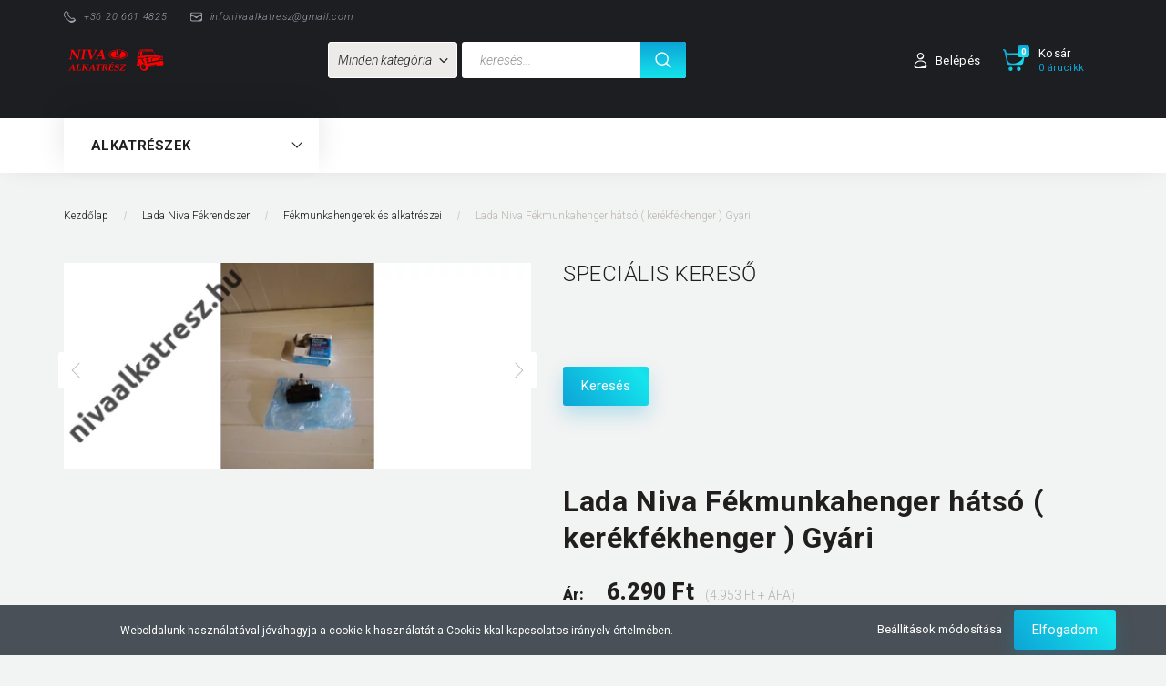

--- FILE ---
content_type: text/html; charset=UTF-8
request_url: https://www.nivaalkatresz.hu/fek-munkahenger-hatso-570
body_size: 28128
content:
<!DOCTYPE html>
<!--[if lt IE 7]>      <html class="no-js lt-ie10 lt-ie9 lt-ie8 lt-ie7" lang="hu" dir="ltr"> <![endif]-->
<!--[if IE 7]>         <html class="no-js lt-ie10 lt-ie9 lt-ie8" lang="hu" dir="ltr"> <![endif]-->
<!--[if IE 8]>         <html class="no-js lt-ie10 lt-ie9" lang="hu" dir="ltr"> <![endif]-->
<!--[if IE 9]>         <html class="no-js lt-ie10" lang="hu" dir="ltr"> <![endif]-->
<!--[if gt IE 10]><!--> <html class="no-js" lang="hu" dir="ltr"> <!--<![endif]-->
<head>
    <title>Lada Niva Fékmunkahenger hátsó ( kerékfékhenger ) Gyári - Fékmunkahengerek és alkatrészei</title>
    <meta charset="utf-8">
    <meta name="keywords" content="Lada Niva Fékmunkahenger hátsó ( kerékfékhenger ) Gyári, Lada Niva alkatrészek">
    <meta name="description" content="Lada Niva Fékmunkahenger hátsó ( kerékfékhenger ) Gyári a Fékmunkahengerek és alkatrészei kategóriában - most 6.290 Ft-os áron elérhető.">
    <meta name="robots" content="index, follow">
    <link rel="image_src" href="https://nivaalkatresz.cdn.shoprenter.hu/custom/nivaalkatresz/image/data/product/f%C3%A9krendszer/15567185906602878606626789482777.jpg.webp?lastmod=1713893724.1718784169">
    <meta property="og:title" content="Lada Niva Fékmunkahenger hátsó ( kerékfékhenger ) Gyári" />
    <meta property="og:type" content="product" />
    <meta property="og:url" content="https://www.nivaalkatresz.hu/fek-munkahenger-hatso-570" />
    <meta property="og:image" content="https://nivaalkatresz.cdn.shoprenter.hu/custom/nivaalkatresz/image/cache/w955h500/product/f%C3%A9krendszer/15567185906602878606626789482777.jpg.webp?lastmod=1713893724.1718784169" />
    <meta property="og:description" content="Lada Niva Fékmunkahenger hátsó ( kerékfékhenger ) Gyári" />
    <link href="https://nivaalkatresz.cdn.shoprenter.hu/custom/nivaalkatresz/image/data/favicon.png?lastmod=1577464199.1718784169" rel="icon" />
    <link href="https://nivaalkatresz.cdn.shoprenter.hu/custom/nivaalkatresz/image/data/favicon.png?lastmod=1577464199.1718784169" rel="apple-touch-icon" />
    <base href="https://www.nivaalkatresz.hu:443" />

    <meta name="viewport" content="width=device-width, initial-scale=1">
            <link href="https://www.nivaalkatresz.hu/fek-munkahenger-hatso-570" rel="canonical">
    
        <link rel="preconnect" href="https://fonts.googleapis.com">
    <link rel="preconnect" href="https://fonts.gstatic.com" crossorigin>
    <link href="https://fonts.googleapis.com/css2?family=Roboto:ital,wght@0,100;0,300;0,400;0,500;0,700;0,900;1,100;1,300;1,400;1,500;1,700;1,900&display=swap" rel="stylesheet">
        
            
            <link rel="stylesheet" href="https://nivaalkatresz.cdn.shoprenter.hu/web/compiled/css/fancybox2.css?v=1768402760" media="screen">
            <link rel="stylesheet" href="https://nivaalkatresz.cdn.shoprenter.hu/custom/nivaalkatresz/catalog/view/theme/losangeles_global/style/1748521539.1564655270.1717146812.0.css?v=null.1718784169" media="screen">
        <script>
        window.nonProductQuality = 80;
    </script>
    <script src="//ajax.googleapis.com/ajax/libs/jquery/1.10.2/jquery.min.js"></script>
    <script>window.jQuery || document.write('<script src="https://nivaalkatresz.cdn.shoprenter.hu/catalog/view/javascript/jquery/jquery-1.10.2.min.js?v=1484139539"><\/script>')</script>
            
        
    
    
    <!-- Header JavaScript codes -->
            <script src="https://nivaalkatresz.cdn.shoprenter.hu/web/compiled/js/base.js?v=1768402759"></script>
                    <script src="https://nivaalkatresz.cdn.shoprenter.hu/web/compiled/js/countdown.js?v=1768402759"></script>
                    <script src="https://nivaalkatresz.cdn.shoprenter.hu/web/compiled/js/fancybox2.js?v=1768402759"></script>
                    <script src="https://nivaalkatresz.cdn.shoprenter.hu/web/compiled/js/before_starter.js?v=1768402759"></script>
                    <script src="https://nivaalkatresz.cdn.shoprenter.hu/web/compiled/js/productreview.js?v=1768402759"></script>
                    <script src="https://nivaalkatresz.cdn.shoprenter.hu/web/compiled/js/before_starter2_head.js?v=1768402759"></script>
                    <script src="https://nivaalkatresz.cdn.shoprenter.hu/web/compiled/js/before_starter2_productpage.js?v=1768402759"></script>
                    <script src="https://nivaalkatresz.cdn.shoprenter.hu/web/compiled/js/nanobar.js?v=1768402759"></script>
                    <!-- Header jQuery onLoad scripts -->
    <script>
        window.countdownFormat = '%D:%H:%M:%S';
        //<![CDATA[
        var BASEURL = 'https://www.nivaalkatresz.hu';
Currency = {"symbol_left":"","symbol_right":" Ft","decimal_place":0,"decimal_point":",","thousand_point":".","currency":"HUF","value":1};
var ShopRenter = ShopRenter || {}; ShopRenter.product = {"id":570,"sku":"bart-112","currency":"HUF","unitName":"db","price":6290,"name":"Lada Niva F\u00e9kmunkahenger h\u00e1ts\u00f3 ( ker\u00e9kf\u00e9khenger ) Gy\u00e1ri","brand":"Gy\u00e1ri","currentVariant":[],"parent":{"id":570,"sku":"bart-112","unitName":"db","price":6290,"name":"Lada Niva F\u00e9kmunkahenger h\u00e1ts\u00f3 ( ker\u00e9kf\u00e9khenger ) Gy\u00e1ri"}};

        $(document).ready(function(){
        // DOM ready
            
                $('.fancybox').fancybox({
                    maxWidth: 820,
                    maxHeight: 650,
                    afterLoad: function(){
                        wrapCSS = $(this.element).data('fancybox-wrapcss');
                        if(wrapCSS){
                            $('.fancybox-wrap').addClass(wrapCSS);
                        }
                    },
                    helpers: {
                        thumbs: {
                            width: 50,
                            height: 50
                        }
                    }
                });
                $('.fancybox-inline').fancybox({
                    maxWidth: 820,
                    maxHeight: 650,
                    type:'inline'
                });
                

        // /DOM ready
        });
        $(window).load(function(){
        // OnLoad
            
                var init_relatedproducts_Scroller = function() {
                    $("#relatedproducts .aurora-scroll-click-mode").each(function(){
                        var max=0;
                        $(this).find($(".list_prouctname")).each(function(){
                            var h = $(this).height();
                            max = h > max ? h : max;
                        });
                        $(this).find($(".list_prouctname")).each(function(){
                            $(this).height(max);
                        });
                    });

                    $("#relatedproducts .aurora-scroll-click-mode").auroraScroll({
                        autoMode: "click",
                        frameRate: 60,
                        speed: 2.5,
                        direction: -1,
                        elementClass: "product-snapshot",
                        pauseAfter: false,
                        horizontal: true,
                        visible: 5,
                        arrowsPosition: 1
                    }, function(){
                        initAurora();
                    });
                }
            


                init_relatedproducts_Scroller();
            


                var init_similar_products_Scroller = function() {
                    $("#similar_products .aurora-scroll-click-mode").each(function(){
                        var max=0;
                        $(this).find($(".list_prouctname")).each(function(){
                            var h = $(this).height();
                            max = h > max ? h : max;
                        });
                        $(this).find($(".list_prouctname")).each(function(){
                            $(this).height(max);
                        });
                    });

                    $("#similar_products .aurora-scroll-click-mode").auroraScroll({
                        autoMode: "click",
                        frameRate: 60,
                        speed: 2.5,
                        direction: -1,
                        elementClass: "product-snapshot",
                        pauseAfter: false,
                        horizontal: true,
                        visible: 5,
                        arrowsPosition: 1
                    }, function(){
                        initAurora();
                    });
                }
            


                init_similar_products_Scroller();
            

new WishlistHandler('wishlist-add','');

        // /OnLoad
        });
        //]]>
    </script>
    
        <script src="https://nivaalkatresz.cdn.shoprenter.hu/web/compiled/js/vue/manifest.bundle.js?v=1768402756"></script>
<script>
    var ShopRenter = ShopRenter || {};
    ShopRenter.onCartUpdate = function (callable) {
        document.addEventListener('cartChanged', callable)
    };
    ShopRenter.onItemAdd = function (callable) {
        document.addEventListener('AddToCart', callable)
    };
    ShopRenter.onItemDelete = function (callable) {
        document.addEventListener('deleteCart', callable)
    };
    ShopRenter.onSearchResultViewed = function (callable) {
        document.addEventListener('AuroraSearchResultViewed', callable)
    };
    ShopRenter.onSubscribedForNewsletter = function (callable) {
        document.addEventListener('AuroraSubscribedForNewsletter', callable)
    };
    ShopRenter.onCheckoutInitiated = function (callable) {
        document.addEventListener('AuroraCheckoutInitiated', callable)
    };
    ShopRenter.onCheckoutShippingInfoAdded = function (callable) {
        document.addEventListener('AuroraCheckoutShippingInfoAdded', callable)
    };
    ShopRenter.onCheckoutPaymentInfoAdded = function (callable) {
        document.addEventListener('AuroraCheckoutPaymentInfoAdded', callable)
    };
    ShopRenter.onCheckoutOrderConfirmed = function (callable) {
        document.addEventListener('AuroraCheckoutOrderConfirmed', callable)
    };
    ShopRenter.onCheckoutOrderPaid = function (callable) {
        document.addEventListener('AuroraOrderPaid', callable)
    };
    ShopRenter.onCheckoutOrderPaidUnsuccessful = function (callable) {
        document.addEventListener('AuroraOrderPaidUnsuccessful', callable)
    };
    ShopRenter.onProductPageViewed = function (callable) {
        document.addEventListener('AuroraProductPageViewed', callable)
    };
    ShopRenter.onMarketingConsentChanged = function (callable) {
        document.addEventListener('AuroraMarketingConsentChanged', callable)
    };
    ShopRenter.onCustomerRegistered = function (callable) {
        document.addEventListener('AuroraCustomerRegistered', callable)
    };
    ShopRenter.onCustomerLoggedIn = function (callable) {
        document.addEventListener('AuroraCustomerLoggedIn', callable)
    };
    ShopRenter.onCustomerUpdated = function (callable) {
        document.addEventListener('AuroraCustomerUpdated', callable)
    };
    ShopRenter.onCartPageViewed = function (callable) {
        document.addEventListener('AuroraCartPageViewed', callable)
    };
    ShopRenter.customer = {"userId":0,"userClientIP":"18.118.212.155","userGroupId":8,"customerGroupTaxMode":"gross","customerGroupPriceMode":"gross_net_tax","email":"","phoneNumber":"","name":{"firstName":"","lastName":""}};
    ShopRenter.theme = {"name":"losangeles_global","family":"losangeles","parent":"bootstrap"};
    ShopRenter.shop = {"name":"nivaalkatresz","locale":"hu","currency":{"code":"HUF","rate":1},"domain":"nivaalkatresz.myshoprenter.hu"};
    ShopRenter.page = {"route":"product\/product","queryString":"fek-munkahenger-hatso-570"};

    ShopRenter.formSubmit = function (form, callback) {
        callback();
    };

    let loadedAsyncScriptCount = 0;
    function asyncScriptLoaded(position) {
        loadedAsyncScriptCount++;
        if (position === 'body') {
            if (document.querySelectorAll('.async-script-tag').length === loadedAsyncScriptCount) {
                if (/complete|interactive|loaded/.test(document.readyState)) {
                    document.dispatchEvent(new CustomEvent('asyncScriptsLoaded', {}));
                } else {
                    document.addEventListener('DOMContentLoaded', () => {
                        document.dispatchEvent(new CustomEvent('asyncScriptsLoaded', {}));
                    });
                }
            }
        }
    }
</script>


                    <script type="text/javascript" src="https://nivaalkatresz.cdn.shoprenter.hu/web/compiled/js/vue/customerEventDispatcher.bundle.js?v=1768402756"></script>




    
    
                
            
            <script>window.dataLayer=window.dataLayer||[];function gtag(){dataLayer.push(arguments)};var ShopRenter=ShopRenter||{};ShopRenter.config=ShopRenter.config||{};ShopRenter.config.googleConsentModeDefaultValue="denied";</script>                        <script type="text/javascript" src="https://nivaalkatresz.cdn.shoprenter.hu/web/compiled/js/vue/googleConsentMode.bundle.js?v=1768402756"></script>

            
            
            
            
            
    
</head>

<body id="body" class="bootstrap-body page-body flypage_body body-pathway-inside desktop-device-body body-pathway-inside losangeles_global-body" role="document">
            
    
<div id="fb-root"></div>
<script>(function (d, s, id) {
        var js, fjs = d.getElementsByTagName(s)[0];
        if (d.getElementById(id)) return;
        js = d.createElement(s);
        js.id = id;
        js.src = "//connect.facebook.net/hu_HU/sdk/xfbml.customerchat.js#xfbml=1&version=v2.12&autoLogAppEvents=1";
        fjs.parentNode.insertBefore(js, fjs);
    }(document, "script", "facebook-jssdk"));
</script>



            

<!-- cached -->    <div id="first-login-nanobar-button">
    <img src="https://nivaalkatresz.cdn.shoprenter.hu/catalog/view/theme/default/image/cog-settings-grey.svg?v=null.1718784169" class="sr-cog" alt="" width="24" height="24"/>
</div>
<div id="firstLogNanobar" class="Fixed aurora-nanobar aurora-nanobar-firstlogin">
    <div class="aurora-nanobar-container">
        <span id="nanoTextCookies" class="aurora-nanobar-text"
              style="font-size: 12px;">Weboldalunk használatával jóváhagyja a cookie-k használatát a Cookie-kkal kapcsolatos irányelv értelmében.
        </span>
        <div class="aurora-nanobar-buttons-wrapper nanobar-buttons">
            <a id ="aurora-nanobar-settings-button" href="">
                <span>Beállítások módosítása</span>
            </a>
            <a id="auroraNanobarCloseCookies" href="" class="button btn btn-primary aurora-nanobar-btn" data-button-save-text="Beállítások mentése">
                <span>Elfogadom</span>
            </a>
        </div>
        <div class="aurora-nanobar-cookies" style="display: none;">
            <div class="form-group">
                <label><input type="checkbox" name="required_cookies" id="required-cookies" disabled="disabled" checked="checked" /> Szükséges cookie-k</label>
                <div class="cookies-help-text">
                    Ezek a cookie-k segítenek abban, hogy a webáruház használható és működőképes legyen.
                </div>
            </div>
            <div class="form-group">
                <label>
                    <input type="checkbox" name="marketing_cookies" id="marketing-cookies"
                             checked />
                    Marketing cookie-k
                </label>
                <div class="cookies-help-text">
                    Ezeket a cookie-k segítenek abban, hogy az Ön érdeklődési körének megfelelő reklámokat és termékeket jelenítsük meg a webáruházban.
                </div>
            </div>
        </div>
    </div>
</div>

<script>

    (function ($) {
        $(document).ready(function () {
            new AuroraNanobar.FirstLogNanobarCheckbox(jQuery('#firstLogNanobar'), 'bottom');
        });
    })(jQuery);

</script>
<!-- /cached -->
<!-- cached --><div id="freeShippingNanobar" class="Fixed aurora-nanobar aurora-nanobar-freeshipping">
    <div class="aurora-nanobar-container">
        <span id="auroraNanobarClose" class="aurora-nanobar-close-x"><i class="fa fa-times sr-icon-times"></i></span>
        <span id="nanoText" class="aurora-nanobar-text"></span>
    </div>
</div>

<script>$(document).ready(function(){document.nanobarInstance=new AuroraNanobar.FreeShippingNanobar($('#freeShippingNanobar'),'bottom','500','','1');});</script><!-- /cached -->
    
                <!-- cached -->




        







    
    
<link media="screen and (max-width: 992px)" rel="stylesheet" href="https://nivaalkatresz.cdn.shoprenter.hu/catalog/view/javascript/jquery/jquery-mmenu/dist/css/jquery.mmenu.all.css?v=1484139539">
<script src="https://cdnjs.cloudflare.com/ajax/libs/jQuery.mmenu/7.0.0/jquery.mmenu.all.js"></script>
<script src="https://cdnjs.cloudflare.com/ajax/libs/jQuery.mmenu/7.0.0/addons/counters/jquery.mmenu.counters.js"></script>

<link rel="stylesheet" href="https://cdnjs.cloudflare.com/ajax/libs/jQuery.mmenu/7.0.0/jquery.mmenu.css" />
<link rel="stylesheet" href="https://cdnjs.cloudflare.com/ajax/libs/jQuery.mmenu/7.0.0/addons/counters/jquery.mmenu.counters.css" />
<link rel="stylesheet" href="https://cdnjs.cloudflare.com/ajax/libs/jQuery.mmenu/7.0.0/extensions/effects/jquery.mmenu.effects.css" />
<link rel="stylesheet" href="https://cdnjs.cloudflare.com/ajax/libs/jQuery.mmenu/7.0.0/extensions/borderstyle/jquery.mmenu.borderstyle.css" />
<link rel="stylesheet" href="https://cdnjs.cloudflare.com/ajax/libs/jQuery.mmenu/7.0.0/extensions/positioning/jquery.mmenu.positioning.css" />

<script src="https://nivaalkatresz.cdn.shoprenter.hu/catalog/view/javascript/jquery/product_count_in_cart.js?v=1530610005"></script>

<script>
    $(document).ready(function(){var $mmenu=$('#menu-nav').mmenu({navbar:{title:'Menü',add:'Menü'},extensions:["left","border-full","fx-panels-slide-100","fx-menu-slide","fx-listitems-slide"],counters:true});var $hamburgerIcon=$("#hamburger-icon");var menuAPI=$mmenu.data("mmenu");$hamburgerIcon.on("click",function(){menuAPI.open();});menuAPI.bind("open:finish",function(){setTimeout(function(){$hamburgerIcon.addClass("is-active");},100);});menuAPI.bind("close:finish",function(){setTimeout(function(){$hamburgerIcon.removeClass("is-active");},100);});function setLanguagesMobile(type){$('.'+type+'-change-mobile').click(function(e){e.preventDefault();$('#'+type+'_value_mobile').attr('value',$(this).data('value'));$('#mobile_'+type+'_form').submit();});}
setLanguagesMobile('language');setLanguagesMobile('currency');});</script>

<form action="index.php" method="post" enctype="multipart/form-data" id="mobile_currency_form">
    <input id="currency_value_mobile" type="hidden" value="" name="currency_id"/>
</form>

<form action="index.php" method="post" enctype="multipart/form-data" id="mobile_language_form">
    <input id="language_value_mobile" type="hidden" value="" name="language_code"/>
</form>


<div id="menu-nav">
    <ul>
                                        <li class="mm-title mm-group-title"><span><i class="sr-icon-tags"></i> Kategóriák</span></li>
    
    <li>
    <a href="https://www.nivaalkatresz.hu/lada-2101-2107-282">            <div class="category-list-link-text">Lada 2101-2107</div>
        </a>
            <ul><li>
    <a href="https://www.nivaalkatresz.hu/lada-2101-2107-282/lada-2101-2107-hutorendszer-287">            Lada 2101-2107 Hűtőrendszer és vízpumpa alkatrészei
        </a>
    </li><li>
    <a href="https://www.nivaalkatresz.hu/lada-2101-2107-282/lada-2101-2107-kormany-osszekotok-es-alkatreszei-283">            Lada 2101-2107 kormány összekötő és alkatrészei
        </a>
    </li><li>
    <a href="https://www.nivaalkatresz.hu/lada-2101-2107-282/lada-2101-2107-trapezgombfejek-es-alkatreszei-286">            Lada 2101-2107 Trapézgömbfejek és alkatrészei
        </a>
            <ul><li>
    <a href="https://www.nivaalkatresz.hu/lada-2101-2107-282/lada-2101-2107-trapezgombfejek-es-alkatreszei-286/2101-2107-felso-trapezgombfej-288">            2101-2107 Felső trapézgömbfej
        </a>
    </li></ul>
    </li></ul>
    </li><li>
    <a href="https://www.nivaalkatresz.hu/niva-off-road-163">            <div class="category-list-link-text">Lada Niva  Off Road tartozékok , kiegészítők , alkatrészek</div>
        </a>
    </li><li>
    <a href="https://www.nivaalkatresz.hu/lada-niva-celszerszamok-281">            <div class="category-list-link-text">Lada Niva Célszerszámok</div>
        </a>
    </li><li>
    <a href="https://www.nivaalkatresz.hu/lada-niva-csapagyak-284">            <div class="category-list-link-text">Lada Niva Csapágyak</div>
        </a>
    </li><li>
    <a href="https://www.nivaalkatresz.hu/csavarok-270">            <div class="category-list-link-text">Lada Niva Csavarok, anyák</div>
        </a>
    </li><li>
    <a href="https://www.nivaalkatresz.hu/lada-niva-egyeb-termekek-294">            <div class="category-list-link-text">Lada Niva Egyéb kapcsolódó termékek</div>
        </a>
    </li><li>
    <a href="https://www.nivaalkatresz.hu/elektromossag-144">            <div class="category-list-link-text">Lada Niva Elektromosság</div>
        </a>
            <ul><li>
    <a href="https://www.nivaalkatresz.hu/elektromossag-144/akkumulator-es-alkatreszei-225">            Akkumulátor és alkatrészei
        </a>
    </li><li>
    <a href="https://www.nivaalkatresz.hu/elektromossag-144/generator-es-alkatreszei-222">            Generátor és alkatrészei
        </a>
    </li><li>
    <a href="https://www.nivaalkatresz.hu/elektromossag-144/kapcsolok-217">            Kapcsolók
        </a>
    </li><li>
    <a href="https://www.nivaalkatresz.hu/elektromossag-144/motor-elektromos-reszei-216">            Motor elektromos alkatrészei
        </a>
            <ul><li>
    <a href="https://www.nivaalkatresz.hu/elektromossag-144/motor-elektromos-reszei-216/biztositekbiztositek-tartok-280">            Biztosíték,biztosíték tartók
        </a>
    </li><li>
    <a href="https://www.nivaalkatresz.hu/elektromossag-144/motor-elektromos-reszei-216/gyujtaselosztok-es-alkatreszei-221">            Gyújtáselosztók és alkatrészei
        </a>
    </li><li>
    <a href="https://www.nivaalkatresz.hu/elektromossag-144/motor-elektromos-reszei-216/gyujtastrafok-es-alkatreszei-220">            Gyújtástrafók és alkatrészei
        </a>
    </li><li>
    <a href="https://www.nivaalkatresz.hu/elektromossag-144/motor-elektromos-reszei-216/gyujtas-218">            Gyújtógyertyák
        </a>
    </li><li>
    <a href="https://www.nivaalkatresz.hu/elektromossag-144/motor-elektromos-reszei-216/gyujtokabelek-219">            Gyújtókábelek
        </a>
    </li><li>
    <a href="https://www.nivaalkatresz.hu/elektromossag-144/motor-elektromos-reszei-216/jeladok-erzekelok-275">            Jeladók, érzékelők
        </a>
    </li></ul>
    </li><li>
    <a href="https://www.nivaalkatresz.hu/elektromossag-144/onindito-es-alkatreszei-223">            Önindító és alkatrészei
        </a>
    </li><li>
    <a href="https://www.nivaalkatresz.hu/elektromossag-144/vezetekek-es-kebelek-224">            Vezetékek és kábelek
        </a>
    </li></ul>
    </li><li>
    <a href="https://www.nivaalkatresz.hu/elso-futomu-140">            <div class="category-list-link-text">Lada Niva Első felfüggesztés</div>
        </a>
            <ul><li>
    <a href="https://www.nivaalkatresz.hu/elso-futomu-140/bolcso-alkatreszei-259">            Bölcső és alkatrészei
        </a>
    </li><li>
    <a href="https://www.nivaalkatresz.hu/elso-futomu-140/felfuggesztes-164">            Első felfüggesztés és alkatrészei
        </a>
    </li><li>
    <a href="https://www.nivaalkatresz.hu/elso-futomu-140/elso-lengescsillapitok-es-alkatreszei-279">            Első lengéscsillapítók és alkatrészei
        </a>
    </li><li>
    <a href="https://www.nivaalkatresz.hu/elso-futomu-140/elso-spiral-rugok-169">            Első spirál rugók és alkatrészei
        </a>
    </li><li>
    <a href="https://www.nivaalkatresz.hu/elso-futomu-140/lengokarok-170">            Lengőkarok és alkatrészei
        </a>
    </li><li>
    <a href="https://www.nivaalkatresz.hu/elso-futomu-140/stabilizator-es-alkatreszei-276">            Stabilizátor és alkatrészei
        </a>
    </li><li>
    <a href="https://www.nivaalkatresz.hu/elso-futomu-140/talpasok-168">            Trapézgömbfejek és alkatrészei
        </a>
    </li></ul>
    </li><li>
    <a href="https://www.nivaalkatresz.hu/elso-hajtas-141">            <div class="category-list-link-text">Lada Niva Első hajtás</div>
        </a>
            <ul><li>
    <a href="https://www.nivaalkatresz.hu/elso-hajtas-141/elso-differencial-es-alkatreszei-177">            Első differenciál és alkatrészei
        </a>
    </li><li>
    <a href="https://www.nivaalkatresz.hu/elso-hajtas-141/elso-kerekagy-167">            Első kerékagy és alkatrészei
        </a>
    </li><li>
    <a href="https://www.nivaalkatresz.hu/elso-hajtas-141/elso-kerekcsapagy-165">            Első kerékcsapágy és alkatrészei
        </a>
    </li><li>
    <a href="https://www.nivaalkatresz.hu/elso-hajtas-141/feltengely-csuklok-161">            Féltengelyek és alkatrészei
        </a>
    </li></ul>
    </li><li>
    <a href="https://www.nivaalkatresz.hu/fekrendszer-204">            <div class="category-list-link-text">Lada Niva Fékrendszer</div>
        </a>
            <ul><li>
    <a href="https://www.nivaalkatresz.hu/fekrendszer-204/dobfek-es-alkatreszei-209">            Dobfék és alkatrészei
        </a>
    </li><li>
    <a href="https://www.nivaalkatresz.hu/fekrendszer-204/fekcsovek-es-alkatreszei-205">            Fékcsövek és alkatrészei
        </a>
    </li><li>
    <a href="https://www.nivaalkatresz.hu/fekrendszer-204/fekero-szabalyozo-es-alkatreszei-285">            Fékerő szabályozó és alkatrészei
        </a>
    </li><li>
    <a href="https://www.nivaalkatresz.hu/fekrendszer-204/fekmunkahengerek-es-alkatreszei-206">            Fékmunkahengerek és alkatrészei
        </a>
    </li><li>
    <a href="https://www.nivaalkatresz.hu/fekrendszer-204/feknyereg-es-alkatreszei-210">            Féknyereg és alkatrészei
        </a>
    </li><li>
    <a href="https://www.nivaalkatresz.hu/fekrendszer-204/fekpedal-es-alkatreszei-211">            Fékpedál és alkatrészei
        </a>
    </li><li>
    <a href="https://www.nivaalkatresz.hu/fekrendszer-204/fekszervo-es-alkatreszei-207">            Fékrásegítő és alkatrészei
        </a>
    </li><li>
    <a href="https://www.nivaalkatresz.hu/fekrendszer-204/fektarcsak-es-alkatreszei-208">            Féktárcsák és Fékbetétek
        </a>
    </li></ul>
    </li><li>
    <a href="https://www.nivaalkatresz.hu/felnikabroncsok-171">            <div class="category-list-link-text">Lada Niva Felnik , Gumiabroncsok , Pótkerék és tartozékok</div>
        </a>
    </li><li>
    <a href="https://www.nivaalkatresz.hu/hajto-tengelyek-kardanok-178">            <div class="category-list-link-text">Lada Niva Hajtó tengelyek (kardánok)</div>
        </a>
    </li><li>
    <a href="https://www.nivaalkatresz.hu/hasznalt-vagy-beprobalt-alkatreszek-268">            <div class="category-list-link-text">Lada Niva Használt, bepróbált, érték csökkentett alkatrészek</div>
        </a>
    </li><li>
    <a href="https://www.nivaalkatresz.hu/ferfi-137">            <div class="category-list-link-text">Lada Niva Hátsó felfüggesztés</div>
        </a>
            <ul><li>
    <a href="https://www.nivaalkatresz.hu/ferfi-137/hatso-lengescsillapitok-es-alkatreszei-298">            <b>Hátsó lengéscsillapítók és alkatrészei</b>
        </a>
    </li><li>
    <a href="https://www.nivaalkatresz.hu/ferfi-137/hatso-spiralrugok-es-alkatreszei-291">            Hátsó Spirálrugók és alkatrészei
        </a>
    </li><li>
    <a href="https://www.nivaalkatresz.hu/ferfi-137/hatso-stabilizatorok-es-alkatreszei-292">            Hátsó Stabilizátorok és alkatrészei
        </a>
    </li></ul>
    </li><li>
    <a href="https://www.nivaalkatresz.hu/hatso-hajtas-142">            <div class="category-list-link-text">Lada Niva Hátsó hajtás</div>
        </a>
    </li><li>
    <a href="https://www.nivaalkatresz.hu/hutorendszer-197">            <div class="category-list-link-text">Lada Niva Hűtőrendszer</div>
        </a>
            <ul><li>
    <a href="https://www.nivaalkatresz.hu/hutorendszer-197/futescsap-200">            Fűtéscsap
        </a>
    </li><li>
    <a href="https://www.nivaalkatresz.hu/hutorendszer-197/futoradiator-199">            Fűtőradiátor
        </a>
    </li><li>
    <a href="https://www.nivaalkatresz.hu/hutorendszer-197/hutoradiator-198">            Hűtőradiátor (vízhűtő)
        </a>
    </li><li>
    <a href="https://www.nivaalkatresz.hu/hutorendszer-197/hutoventilator-es-alkatreszei-203">            Hűtőventilátor és alkatrészei
        </a>
    </li><li>
    <a href="https://www.nivaalkatresz.hu/hutorendszer-197/kiegyenlito-tartaly-es-alkatreszei-232">            Kiegyenlítő tartály és alkatrészei
        </a>
    </li><li>
    <a href="https://www.nivaalkatresz.hu/hutorendszer-197/termosztat-es-alkatreszei-273">            Termosztát és alkatrészei
        </a>
    </li><li>
    <a href="https://www.nivaalkatresz.hu/hutorendszer-197/vizcsovek-201">            Vízcsövek és alkatrészei
        </a>
    </li><li>
    <a href="https://www.nivaalkatresz.hu/hutorendszer-197/vizgomba-es-hofok-jeladok-289">            Vízgomba és hőfok jeladók
        </a>
    </li><li>
    <a href="https://www.nivaalkatresz.hu/hutorendszer-197/vizpumpa-202">            Vízpumpa és alkatrészei
        </a>
    </li></ul>
    </li><li>
    <a href="https://www.nivaalkatresz.hu/belso-felszereles-152">            <div class="category-list-link-text">Lada Niva Jármű belseje</div>
        </a>
            <ul><li>
    <a href="https://www.nivaalkatresz.hu/belso-felszereles-152/ajtokarpit-es-alkatreszei-277">            Ajtókárpit és alkatrészei
        </a>
    </li><li>
    <a href="https://www.nivaalkatresz.hu/belso-felszereles-152/belso-extrak-kiegeszitok-186">            Belső extrák, kiegészítők
        </a>
    </li><li>
    <a href="https://www.nivaalkatresz.hu/belso-felszereles-152/belso-muanyagok-278">            Belső műanyagok
        </a>
    </li><li>
    <a href="https://www.nivaalkatresz.hu/belso-felszereles-152/belso-vilagitas-185">            Belső világítás
        </a>
    </li><li>
    <a href="https://www.nivaalkatresz.hu/belso-felszereles-152/futes-es-alkatreszei-181">            Fűtés és alkatrészei
        </a>
    </li><li>
    <a href="https://www.nivaalkatresz.hu/belso-felszereles-152/gumiszonyeg-hotalca-184">            Gumiszőnyeg, hótálca
        </a>
    </li><li>
    <a href="https://www.nivaalkatresz.hu/belso-felszereles-152/kormanykerek-196">            Kormánykerék
        </a>
    </li><li>
    <a href="https://www.nivaalkatresz.hu/belso-felszereles-152/muszerfal-es-alkatreszei-180">            Műszerfal és alkatrészei
        </a>
    </li><li>
    <a href="https://www.nivaalkatresz.hu/belso-felszereles-152/padlo-szonyegek-183">            Padló szőnyegek , Padló szigetelések
        </a>
    </li><li>
    <a href="https://www.nivaalkatresz.hu/belso-felszereles-152/tetokarpitok-es-alkatreszei-233">            Tetőkárpitok , Napellenzők és alkatrészei
        </a>
    </li><li>
    <a href="https://www.nivaalkatresz.hu/belso-felszereles-152/ulesek-es-alkatreszei-179">            Ülések , Biztonsági övek és alkatrészei
        </a>
    </li></ul>
    </li><li>
    <a href="https://www.nivaalkatresz.hu/jarmu-kulseje-238">            <div class="category-list-link-text">Lada Niva Jármű külseje</div>
        </a>
            <ul><li>
    <a href="https://www.nivaalkatresz.hu/jarmu-kulseje-238/kulso-kiegeszitok-extrak-239">            Külső kiegészítők, extrák
        </a>
    </li><li>
    <a href="https://www.nivaalkatresz.hu/jarmu-kulseje-238/kulso-muanyagok-155">            Külső műanyagok
        </a>
    </li><li>
    <a href="https://www.nivaalkatresz.hu/jarmu-kulseje-238/kulso-tartozekok-kiegeszitok-190">            Külső tartozékok 
        </a>
    </li><li>
    <a href="https://www.nivaalkatresz.hu/jarmu-kulseje-238/kuszobfellepok-317">            Küszöb fellépők
        </a>
    </li><li>
    <a href="https://www.nivaalkatresz.hu/jarmu-kulseje-238/tetocsomagtatok-314">            Tetőcsomagtatók
        </a>
    </li><li>
    <a href="https://www.nivaalkatresz.hu/jarmu-kulseje-238/visszapillanto-tukrok-271">            Visszapillantó tükrök
        </a>
    </li></ul>
    </li><li>
    <a href="https://www.nivaalkatresz.hu/karosszeria-153">            <div class="category-list-link-text">Lada Niva Karosszéria és részei</div>
        </a>
            <ul><li>
    <a href="https://www.nivaalkatresz.hu/karosszeria-153/ajtok-es-aklatreszei-240">            Ajtók és alkatrészei
        </a>
            <ul><li>
    <a href="https://www.nivaalkatresz.hu/karosszeria-153/ajtok-es-aklatreszei-240/ablakemelo-mechanikak-es-alkatreszei-264">            Ablakemelő mechanikák és alkatrészei
        </a>
    </li><li>
    <a href="https://www.nivaalkatresz.hu/karosszeria-153/ajtok-es-aklatreszei-240/bal-oldali-ajto-es-alkatreszei-243">            Bal oldali ajtó és alkatrészei
        </a>
    </li><li>
    <a href="https://www.nivaalkatresz.hu/karosszeria-153/ajtok-es-aklatreszei-240/jobb-oldali-ajto-es-alkatreszei-244">            Jobb oldali ajtó és alkatrészei
        </a>
    </li><li>
    <a href="https://www.nivaalkatresz.hu/karosszeria-153/ajtok-es-aklatreszei-240/kilincsek-es-zarak-262">            Kilincsek és zárak
        </a>
    </li></ul>
    </li><li>
    <a href="https://www.nivaalkatresz.hu/karosszeria-153/csomagterajto-es-alkatreszei-248">            Csomagtérajtó és alkatrészei
        </a>
    </li><li>
    <a href="https://www.nivaalkatresz.hu/karosszeria-153/homlokfal-es-alkatreszei-242">            Homlokfal és alkatrészei
        </a>
    </li><li>
    <a href="https://www.nivaalkatresz.hu/karosszeria-153/karosszeria-javito-elemek-258">            Karosszéria javító elemek
        </a>
    </li><li>
    <a href="https://www.nivaalkatresz.hu/karosszeria-153/karosszeria-kiegeszitokalafutasgatlok-269">            Karosszéria kiegészítők , aláfutásgátlók , védőbúrkolatok
        </a>
    </li><li>
    <a href="https://www.nivaalkatresz.hu/karosszeria-153/lokharitok-es-alkatreszei-245">            Lökháritók és alkatrészei
        </a>
            <ul><li>
    <a href="https://www.nivaalkatresz.hu/karosszeria-153/lokharitok-es-alkatreszei-245/elso-lokharito-es-alkatreszei-246">            Első lökhárító és alkatrészei
        </a>
    </li><li>
    <a href="https://www.nivaalkatresz.hu/karosszeria-153/lokharitok-es-alkatreszei-245/hatso-lokharito-es-alkatreszei-247">            Hátsó lökhárító és alkatrészei
        </a>
    </li></ul>
    </li><li>
    <a href="https://www.nivaalkatresz.hu/karosszeria-153/motorhazteto-es-alkatreszei-261">            Motorháztető és alkatrészei
        </a>
    </li><li>
    <a href="https://www.nivaalkatresz.hu/karosszeria-153/sarvedok-es-alkatreszei-241">            Sárvédők és alkatrészei
        </a>
    </li></ul>
    </li><li>
    <a href="https://www.nivaalkatresz.hu/kipufogok-es-alkatreszei-234">            <div class="category-list-link-text">Lada Niva Kipufogók és alkatrészei</div>
        </a>
            <ul><li>
    <a href="https://www.nivaalkatresz.hu/kipufogok-es-alkatreszei-234/16-kipufogok-es-alkatreszei-235">            1.6 kipufogók és alkatrészei
        </a>
    </li><li>
    <a href="https://www.nivaalkatresz.hu/kipufogok-es-alkatreszei-234/17-injektoros-kipufogok-es-alkatreszei-237">            1.7 injektoros kipufogók és alkatrészei
        </a>
    </li><li>
    <a href="https://www.nivaalkatresz.hu/kipufogok-es-alkatreszei-234/17-karbulatoros-kipufogok-es-alkatreszei-236">            1.7 karburátoros kipufogók és alkatrészei
        </a>
    </li></ul>
    </li><li>
    <a href="https://www.nivaalkatresz.hu/kormanyzas-172">            <div class="category-list-link-text">Lada Niva Kormányzás és alkatrészei </div>
        </a>
            <ul><li>
    <a href="https://www.nivaalkatresz.hu/kormanyzas-172/kormanygombfejek-173">            Kormány Gömbfejek és alkatrészei &lt;2006 - 2006&lt;
        </a>
            <ul><li>
    <a href="https://www.nivaalkatresz.hu/kormanyzas-172/kormanygombfejek-173/kormany-gombfejek-es-alkatreszei-2006-ig-nem-szervos-319">            Kormány Gömbfejek és alkatrészei 2006-ig ( nem szervós )
        </a>
    </li><li>
    <a href="https://www.nivaalkatresz.hu/kormanyzas-172/kormanygombfejek-173/kormany-gombfejek-es-alkatreszei-2006-tol-szervoshoz-320">            Kormány Gömbfejek és alkatrészei 2006-tól ( szervóshoz )
        </a>
    </li></ul>
    </li><li>
    <a href="https://www.nivaalkatresz.hu/kormanyzas-172/kormanykerekek-175">            Kormánykerekek és alkatrészei
        </a>
    </li><li>
    <a href="https://www.nivaalkatresz.hu/kormanyzas-172/kormanymuvek-174">            Kormányművek Segédirányitók és alkatrészei ( nem szervós )
        </a>
    </li><li>
    <a href="https://www.nivaalkatresz.hu/kormanyzas-172/szervo-kormany-es-alkatreszei-176">            Szervó kormány , Segédirányitó és alkatrészei
        </a>
    </li></ul>
    </li><li>
    <a href="https://www.nivaalkatresz.hu/eroatvitel-kuplung-256">            <div class="category-list-link-text">Lada Niva kuplung , erőátvitel és alkatrészei</div>
        </a>
    </li><li>
    <a href="https://www.nivaalkatresz.hu/lampak-fenyszorok-148">            <div class="category-list-link-text">Lada Niva Lámpák, fényszórók, irányjelzők</div>
        </a>
            <ul><li>
    <a href="https://www.nivaalkatresz.hu/lampak-fenyszorok-148/fenyszorok-es-alkatreszei-193">            Fényszórók és alkatrészei
        </a>
    </li><li>
    <a href="https://www.nivaalkatresz.hu/lampak-fenyszorok-148/hatso-lampak-es-alkatreszei-192">            Hátsó lámpák és alkatrészei
        </a>
    </li><li>
    <a href="https://www.nivaalkatresz.hu/lampak-fenyszorok-148/iranyjelzo-es-alkatreszei-195">            Irányjelző és alkatrészei
        </a>
    </li><li>
    <a href="https://www.nivaalkatresz.hu/lampak-fenyszorok-148/led-vilagitas-274">            LED világítás
        </a>
    </li><li>
    <a href="https://www.nivaalkatresz.hu/lampak-fenyszorok-148/rendszam-megvilagitas-es-alkatreszei-194">            Rendszám megvilágítás és alkatrészei
        </a>
    </li></ul>
    </li><li>
    <a href="https://www.nivaalkatresz.hu/minden-1-helyen-272">            <div class="category-list-link-text">Lada Niva Minden egy helyen! (minden termék ömlesztve)</div>
        </a>
    </li><li>
    <a href="https://www.nivaalkatresz.hu/motor-143">            <div class="category-list-link-text">Lada Niva Motorblokk és alkatrészei</div>
        </a>
            <ul><li>
    <a href="https://www.nivaalkatresz.hu/motor-143/hengerfej-es-reszei-265">            Hengerfej és alkatrészei
        </a>
    </li><li>
    <a href="https://www.nivaalkatresz.hu/motor-143/motorblokk-es-alkatreszei-257">            Motorblokk és alkatrészei
        </a>
    </li><li>
    <a href="https://www.nivaalkatresz.hu/motor-143/tomitesek-es-szimeringek-311">            Tömítések és szimeringek
        </a>
    </li><li>
    <a href="https://www.nivaalkatresz.hu/motor-143/vezerles-es-alkatreszei-266">            Vezérlés és alkatrészei
        </a>
    </li></ul>
    </li><li>
    <a href="https://www.nivaalkatresz.hu/osztomu-139">            <div class="category-list-link-text">Lada Niva Osztómű / terepváltó</div>
        </a>
            <ul><li>
    <a href="https://www.nivaalkatresz.hu/osztomu-139/osztomu-komplett-146">            Osztómű / terepváltó (komplett)
        </a>
    </li><li>
    <a href="https://www.nivaalkatresz.hu/osztomu-139/osztomu-alkatreszek-147">            Osztómű / terepváltó alkatrészek
        </a>
    </li><li>
    <a href="https://www.nivaalkatresz.hu/osztomu-139/osztomu-terepvalto-csapagyak-300">            Osztómű / terepváltó csapágyak szimeringek
        </a>
    </li></ul>
    </li><li>
    <a href="https://www.nivaalkatresz.hu/szelvedok-es-uvegek-250">            <div class="category-list-link-text">Lada Niva Szélvédők, üvegek és alkatrészei</div>
        </a>
            <ul><li>
    <a href="https://www.nivaalkatresz.hu/szelvedok-es-uvegek-250/ablaktorlo-karok-es-alkatreszei-253">            Ablaktörlő karok és alkatrészei
        </a>
    </li><li>
    <a href="https://www.nivaalkatresz.hu/szelvedok-es-uvegek-250/szelvedo-gederek-252">            Szélvédő géderek és feszítők
        </a>
    </li><li>
    <a href="https://www.nivaalkatresz.hu/szelvedok-es-uvegek-250/szelvedok-251">            Szélvédők ( ezek a termékek egyedi szállítást igényelnek )
        </a>
    </li><li>
    <a href="https://www.nivaalkatresz.hu/szelvedok-es-uvegek-250/szelvedomosok-es-alkatreszei-260">            Szélvédőmosók és alkatrészei
        </a>
    </li></ul>
    </li><li>
    <a href="https://www.nivaalkatresz.hu/szurok-157">            <div class="category-list-link-text">Lada Niva Szűrők</div>
        </a>
            <ul><li>
    <a href="https://www.nivaalkatresz.hu/szurok-157/egyeb-szurok-215">            Egyéb szűrők
        </a>
    </li><li>
    <a href="https://www.nivaalkatresz.hu/szurok-157/levegoszurohazak-es-alkatreszei-267">            Levegőszűrőházak és alkatrészei
        </a>
    </li><li>
    <a href="https://www.nivaalkatresz.hu/szurok-157/levegoszurok-213">            Levegőszűrők
        </a>
    </li><li>
    <a href="https://www.nivaalkatresz.hu/szurok-157/olajszurok-212">            Olajszűrők
        </a>
    </li><li>
    <a href="https://www.nivaalkatresz.hu/szurok-157/uzemanyagszurok-214">            Üzemanyagszűrők
        </a>
    </li></ul>
    </li><li>
    <a href="https://www.nivaalkatresz.hu/tomitesek-263">            <div class="category-list-link-text">Lada Niva Tömítések</div>
        </a>
    </li><li>
    <a href="https://www.nivaalkatresz.hu/uzemanyag-ellato-rendszer-226">            <div class="category-list-link-text">Lada Niva Üzemanyag-ellátó rendszer</div>
        </a>
            <ul><li>
    <a href="https://www.nivaalkatresz.hu/uzemanyag-ellato-rendszer-226/gazbowden-gazrudazat-290">            Gázbowden , gázrudazat, gázpedálok
        </a>
    </li><li>
    <a href="https://www.nivaalkatresz.hu/uzemanyag-ellato-rendszer-226/injektor-befecskendezes-es-alkatreszei-231">            Injektor / fojtószelep/ befecskendezés és alkatrészei
        </a>
    </li><li>
    <a href="https://www.nivaalkatresz.hu/uzemanyag-ellato-rendszer-226/karbulator-es-alkatreszei-230">            Karbulátor és alkatrészei
        </a>
    </li><li>
    <a href="https://www.nivaalkatresz.hu/uzemanyag-ellato-rendszer-226/parologtatok-es-szabalyzo-szelepek-229">            Párologtatók és szabályzó szelepek
        </a>
    </li><li>
    <a href="https://www.nivaalkatresz.hu/uzemanyag-ellato-rendszer-226/uzemanyag-pumpa-es-alkatreszei-227">            Üzemanyag pumpa és alkatrészei
        </a>
    </li><li>
    <a href="https://www.nivaalkatresz.hu/uzemanyag-ellato-rendszer-226/uzemanyag-tank-es-alkatreszei-228">            Üzemanyag tank és alkatrészei
        </a>
    </li></ul>
    </li><li>
    <a href="https://www.nivaalkatresz.hu/lada-niva-vonohorog-es-alkatreszei-296">            <div class="category-list-link-text">Lada Niva vonóhorog és alkatrészei</div>
        </a>
    </li><li>
    <a href="https://www.nivaalkatresz.hu/cipok-133">            <div class="category-list-link-text">Lada Niva Váltó és alkatrészei</div>
        </a>
            <ul><li>
    <a href="https://www.nivaalkatresz.hu/cipok-133/valto-alkatreszek-150">            Váltó alkatrészek
        </a>
    </li><li>
    <a href="https://www.nivaalkatresz.hu/cipok-133/valto-csapagyak-302">            Váltó csapágyak szimeringek
        </a>
    </li><li>
    <a href="https://www.nivaalkatresz.hu/cipok-133/valto-komplett-149">            Váltó komplett
        </a>
    </li></ul>
    </li>

                        <li class="mm-title mm-group-title"><span><i class="sr-icon-list"></i> Menüpontok</span></li>
    
                            <li class="informations-mobile-menu-item">
                <a href="https://www.nivaalkatresz.hu" target="_self">Főoldal</a>
                            </li>
                    <li class="informations-mobile-menu-item">
                <a href="https://www.nivaalkatresz.hu/index.php?route=product/list&amp;latest=31" target="_self">Legújabb termékek</a>
                            </li>
                    <li class="informations-mobile-menu-item">
                <a href="https://www.nivaalkatresz.hu/rolunk_4" target="_self">Rólunk</a>
                            </li>
            
        
        
                            <li class="mm-title mm-group-title"><span><i class="sr-icon-user"></i> Belépés és Regisztráció</span></li>
            <li class="customer-mobile-menu-item">
                <a href="index.php?route=account/login">Belépés</a>
            </li>
            <li class="customer-mobile-menu-item">
                <a href="index.php?route=account/create">Regisztráció</a>
            </li>
            

            
    </ul>
</div>

<div id="mobile-nav" class="responsive-menu Fixed hidden-print mobile-menu-orientation-left">
    
            <a id="hamburger-icon" class="mobile-headers mobile-content-header hamburger hamburger--collapse" href="#menu-nav">
            <span class="hamburger-box">
                <span class="line line-1"></span>
                <span class="line line-2"></span>
                <span class="line line-3"></span>
            </span>
            <span class="mobile-headers-title">Menü</span>
        </a>
    

    <div class="mobile-headers mobile-logo">
                    <a class="mobile-logo-link" href="/"><img style="border: 0; max-width: 440px;" src="https://nivaalkatresz.cdn.shoprenter.hu/custom/nivaalkatresz/image/cache/w440h200m00/R/logo4.png?v=1677297960" title="Bartalos-Autó-Motor Kft." alt="Bartalos-Autó-Motor Kft." /></a>
            </div>
            <a class="mobile-headers mobile-cart-link" data-toggle="collapse" data-target="#module_cart">
            <i class="icon-sr-cart mobile-headers-icon">
            <span class="icon-sr-cart">
                    <svg xmlns="https://www.w3.org/2000/svg" viewBox="0 0 32 32" width="24" height="24">
    <ellipse class="cart-icon" cx="11.046" cy="29" rx="3" ry="3"/>
    <ellipse class="cart-icon" cx="23.046" cy="29" rx="3" ry="3"/>
    <path class="cart-icon" d="M30.046 6h-22.5c-3.3 0-2.7-3.1-3.5-4.4-.7-1-1.7-1.6-3-1.6-.6 0-1 .5-1 1 0 .4.2.7.5.9 1.6.8 2.1 4 2.3 5.1l2.8 13.4c.3 1.5 1.7 2.6 3.3 2.6h17.1c1.7 0 3.2-1.2 3.6-2.9l2.3-11.7V8c.1-1-.7-2-1.9-2zm-.8 5.7c-1.1 5.5-8.5 9.3-14.1 9.3h-1.9c-3.2 0-5.9-2.2-6.5-5.3l-1-4.6c-.3-1.6.9-3.1 2.5-3.1h17.9c.7 0 1.4.3 2 .7.4.3.6.6.8 1 .4.6.5 1.3.3 2z"/>
</svg>
<svg xmlns="https://www.w3.org/2000/svg" style="width:0;height:0;position:absolute;" aria-hidden="true" focusable="false">
    <linearGradient id="la-gradient">
        <stop offset="0%" stop-color="var(--color-stop-1)" />
        <stop offset="100%" stop-color="var(--color-stop-2)" />
    </linearGradient>
</svg>
                </span>
            </i>
            <div class="mobile-cart-product-count mobile-cart-empty hidden-md">
            </div>
        </a>
    </div>
<!-- /cached -->
<div id="SR_scrollTop"></div>
<!-- page-wrap -->
<div class="page-wrap">


    
    <!-- header -->
    <header class="sticky-head desktop-logo-hidden">
        <div class="sticky-head-container">
                                            <div class="header-middle">
                    <div class="container">
                        <div class="header-middle-top d-none d-lg-flex justify-content-between align-items-center">
                            <div class="header-middle-top-left d-flex justify-content-start align-items-center">
                                                                    <div class="header-phone d-flex align-items-center">
                                        <a href="tel:+36206614825">
                                            <svg xmlns="https://www.w3.org/2000/svg" viewBox="0 0 31.9 31.9" width="13">
    <path class="svg-header-phone" d="M0 10.3c0 2.5.8 5.1 3.5 7.8l10.3 10.3c2.6 2.6 5.2 3.5 7.5 3.5 5.6 0 9.9-5.1 9.9-5.1.5-.5.7-1.1.7-1.8 0-.6-.2-1.3-.7-1.8L27 19c-.5-.5-1.1-.7-1.8-.7-.6 0-1.3.2-1.8.7s-1.1.7-1.8.7-1.3-.2-1.8-.7l-7.1-7.1c-1-1-1-2.6 0-3.5 1-1 1-2.6 0-3.5L8.5.7C8 .2 7.4 0 6.7 0c-.6 0-1.3.2-1.8.7C5.1.6 0 4.8 0 10.3zm9.3-6.2c1.1 1.1 1.9 2.7 1.2 4.5-.6 1.6-.4 3.4 1 4.8l7.1 7.1c.8.8 2 1.3 3.2 1.3.6 0 1.1-.1 1.6-.3.6-.2 2.6-.7 4.1.8 3.4 3.4-10.6 6.3-14 3l-8.6-8.6c-2-2-3-4.1-2.9-6.4.1-2.1.9-3.9 1.9-5.3 1-1.5 3.7-2.6 5.4-.9z"/>
</svg>
                                            <span>+36 20 661 4825</span>
                                        </a>
                                    </div>
                                                                                                    <div class="header-mail d-flex align-items-center">
                                        <a href="mailto:infonivaalkatresz@gmail.com">
                                                <svg xmlns="https://www.w3.org/2000/svg" viewBox="0 0 32 32" width="13">
    <path class="svg-header-mail" d="M28 4H4C1.8 4 0 5.8 0 8v16c0 2.2 1.8 4 4 4h24c2.2 0 4-1.8 4-4V8c0-2.2-1.8-4-4-4zM6 6h20c1.8 0 3 1.2 3 2.6 0 1.2-.3 2.7-2.2 3.3-2.7.9-10.1 3.4-10.1 3.4-.2.1-.4.1-.6.1s-.4 0-.6-.1c0 0-7.4-2.5-10.1-3.4-1.9-.6-2.2-2.1-2.2-3.3C3 7.2 4.2 6 6 6zm24 12c0 4.2-6.2 8-13 8H5.9C3.7 26 2 24.2 2 22.1v-4.9c0-2 2-3.5 3.9-2.8l1.7.6c.5.2 1 .3 1.4.5 1.9.8 3.4 2.1 4.7 3.6.5.6 1.3 1 2.2 1 .9 0 1.7-.4 2.2-1 1.4-1.5 2.9-2.8 4.7-3.6.5-.2 1-.4 1.4-.5l1.7-.6c1.9-.6 3.9.8 3.9 2.8v.8h.2z"/>
</svg>
                                            <span>
                                                infonivaalkatresz@gmail.com
                                            </span>
                                        </a>
                                    </div>
                                                            </div>
                            <div class="header-middle-top-right d-flex justify-content-between align-items-center">
                                                                    
                                    
                                                            </div>
                        </div>
                        <div class="header-middle-inner d-flex justify-content-between align-items-center">
                            <div class="header-middle-left col-3 justify-content-start align-items-center d-none d-lg-flex">
                                <!-- cached --><div id="logo" class="module content-module header-position logo-module logo-image hide-top">
            <a href="/"><img style="border: 0; max-width: 440px;" src="https://nivaalkatresz.cdn.shoprenter.hu/custom/nivaalkatresz/image/cache/w440h200m00/R/logo4.png?v=1677297960" title="Bartalos-Autó-Motor Kft." alt="Bartalos-Autó-Motor Kft." /></a>
        </div><!-- /cached -->
                            </div>
                            <div class="header-middle-center d-flex col-12 col-lg-4 justify-content-start align-items-center">
                                <div class="header-col-search header-col d-flex">
                                    <div id="search" class="mm-fixed-top search-module">
    <div class="form-group">
        <div class="row module-search-row">
                                                    <div class="col-md-7 header-col col-search-input">
                                    <div class="input-group">
                    <input class="form-control disableAutocomplete" type="text" placeholder="keresés..." value=""
                           id="filter_keyword" 
                           onclick="this.value=(this.value==this.defaultValue)?'':this.value;"/>

                <span class="input-group-btn d-flex align-items-center justify-content-center">
                    <button id="search_btn" onclick="moduleSearch();" class="btn btn-sm">
                        <svg xmlns="https://www.w3.org/2000/svg" viewBox="0 0 512 512" width="18">
    <path class="svg-header-search" d="M495 466.2L377.2 348.4c29.2-35.6 46.8-81.2 46.8-130.9C424 103.5 331.5 11 217.5 11 103.4 11 11 103.5 11 217.5S103.4 424 217.5 424c49.7 0 95.2-17.5 130.8-46.7L466.1 495c8 8 20.9 8 28.9 0 8-7.9 8-20.9 0-28.8zm-277.5-83.3C126.2 382.9 52 308.7 52 217.5S126.2 52 217.5 52C308.7 52 383 126.3 383 217.5s-74.3 165.4-165.5 165.4z"/>
</svg>
                    </button>
                </span>
                </div>
            
                </div>
                <div class="col-md-5 header-col col-categoryselect">
                    <select id="filter_category_id"  class="input input-select form-control">
	<option value="" selected="selected">Minden kategória</option>
</select>

                </div>
            
        </div>
    </div>
    <input type="hidden" id="filter_description"
            value="1"/><input type="hidden" id="search_shopname"
            value="nivaalkatresz"/>
    <div id="results" class="search-results"></div>
</div>
    <script>
        var CategoryCacheUrl = "";
    </script>


                                </div>
                            </div>
                            <div class="header-middle-right d-flex col-5 justify-content-end align-items-center">
                                                                                                            <div class="header-col-wishlist d-none d-lg-flex">
                                            <hx:include src="/_fragment?_path=_format%3Dhtml%26_locale%3Den%26_controller%3Dmodule%252Fwishlist&amp;_hash=Kq0BWf9j3I%2BcCoOafJ23VXUZQ3aAvcH6D2Q7xwKq9FQ%3D"></hx:include>
                                        </div>
                                                                                                    <div class="header-col-login header-col d-none d-lg-flex">
                                    <!-- cached -->    <div class="login-before-icon d-flex align-items-center">
        <svg xmlns="https://www.w3.org/2000/svg" viewBox="0 0 32 32" width="17">
    <path class="svg-header-login" d="M17.549 16h-3c-6.3 0-11.5 5.2-11.5 11.5v1.1c0 1.9 1.5 3.4 3.4 3.4h19.1c1.9 0 3.4-1.5 3.4-3.4v-1.1c.1-6.3-5.1-11.5-11.4-11.5zm-6.2 14c-4.8 0-6.5-2.3-6.1-4.3.9-4.4 4.7-7.7 9.3-7.7h3c3.3 0 6.1 1.7 7.9 4.2 2.2 3.1-5.7 7.8-14.1 7.8zM16.049 14c3.9 0 7-3.1 7-7s-3.1-7-7-7-7 3.1-7 7 3.1 7 7 7zm0-12c2.2 0 4.1 1.5 4.8 3.5 1 3-5.6 7.2-7.8 5.5-1.2-1-2-2.4-2-4 0-2.8 2.2-5 5-5z"/>
</svg>
    </div>
    <ul id="login_wrapper" class="login-list d-flex align-items-center">
                    <li class="login-list-item">
    <a href="index.php?route=account/login" title="Belépés">Belépés</a>
</li>
<li class="create-list-item">
    <a href="index.php?route=account/create" title="Regisztráció">Regisztráció</a>
</li>            </ul>
<!-- /cached -->
                                </div>
                                <div class="header-col-nonfloat header-col header-col-cart">
                                    <hx:include src="/_fragment?_path=_format%3Dhtml%26_locale%3Den%26_controller%3Dmodule%252Fcart&amp;_hash=PbImgWFFtn7PCYEUnnfBrIA3%2BhPKlK8Cf3gC5l7t3nc%3D"></hx:include>
                                </div>
                            </div>
                        </div>
                    </div>
                </div>
                <div class="header-bottom">
                    <div class="container">
                        <div class="header-container">
                            <div class="header-categories justify-content-start align-items-center d-none d-lg-flex">
                                


                                <div id="module_category_wrapper" class="module-category-wrapper">
        <div id="category"
         class="module content-module header-position category-module hidden-xs hidden-sm" >
                                    <div class="module-head">
                        <div class="module-head-title">Alkatrészek</div>
                </div>
                            <div class="module-body">
                        <div id="category-nav">
            

<ul class="category category_menu sf-menu sf-vertical cached">
    <li id="cat_282" class="item category-list module-list parent even">
    <a href="https://www.nivaalkatresz.hu/lada-2101-2107-282" class="category-list-link module-list-link">
                    <div class="category-list-link-text">Lada 2101-2107</div>
        </a>
            <ul class="children"><li id="cat_287" class="item category-list module-list even">
    <a href="https://www.nivaalkatresz.hu/lada-2101-2107-282/lada-2101-2107-hutorendszer-287" class="category-list-link module-list-link">
                Lada 2101-2107 Hűtőrendszer és vízpumpa alkatrészei
        </a>
    </li><li id="cat_283" class="item category-list module-list odd">
    <a href="https://www.nivaalkatresz.hu/lada-2101-2107-282/lada-2101-2107-kormany-osszekotok-es-alkatreszei-283" class="category-list-link module-list-link">
                Lada 2101-2107 kormány összekötő és alkatrészei
        </a>
    </li><li id="cat_286" class="item category-list module-list parent even">
    <a href="https://www.nivaalkatresz.hu/lada-2101-2107-282/lada-2101-2107-trapezgombfejek-es-alkatreszei-286" class="category-list-link module-list-link">
                Lada 2101-2107 Trapézgömbfejek és alkatrészei
        </a>
            <ul class="children"><li id="cat_288" class="item category-list module-list even">
    <a href="https://www.nivaalkatresz.hu/lada-2101-2107-282/lada-2101-2107-trapezgombfejek-es-alkatreszei-286/2101-2107-felso-trapezgombfej-288" class="category-list-link module-list-link">
                2101-2107 Felső trapézgömbfej
        </a>
    </li></ul>
    </li></ul>
    </li><li id="cat_163" class="item category-list module-list odd">
    <a href="https://www.nivaalkatresz.hu/niva-off-road-163" class="category-list-link module-list-link">
                    <div class="category-list-link-text">Lada Niva  Off Road tartozékok , kiegészítők , alkatrészek</div>
        </a>
    </li><li id="cat_281" class="item category-list module-list even">
    <a href="https://www.nivaalkatresz.hu/lada-niva-celszerszamok-281" class="category-list-link module-list-link">
                    <div class="category-list-link-text">Lada Niva Célszerszámok</div>
        </a>
    </li><li id="cat_284" class="item category-list module-list odd">
    <a href="https://www.nivaalkatresz.hu/lada-niva-csapagyak-284" class="category-list-link module-list-link">
                    <div class="category-list-link-text">Lada Niva Csapágyak</div>
        </a>
    </li><li id="cat_270" class="item category-list module-list even">
    <a href="https://www.nivaalkatresz.hu/csavarok-270" class="category-list-link module-list-link">
                    <div class="category-list-link-text">Lada Niva Csavarok, anyák</div>
        </a>
    </li><li id="cat_294" class="item category-list module-list odd">
    <a href="https://www.nivaalkatresz.hu/lada-niva-egyeb-termekek-294" class="category-list-link module-list-link">
                    <div class="category-list-link-text">Lada Niva Egyéb kapcsolódó termékek</div>
        </a>
    </li><li id="cat_144" class="item category-list module-list parent even">
    <a href="https://www.nivaalkatresz.hu/elektromossag-144" class="category-list-link module-list-link">
                    <div class="category-list-link-text">Lada Niva Elektromosság</div>
        </a>
            <ul class="children"><li id="cat_225" class="item category-list module-list even">
    <a href="https://www.nivaalkatresz.hu/elektromossag-144/akkumulator-es-alkatreszei-225" class="category-list-link module-list-link">
                Akkumulátor és alkatrészei
        </a>
    </li><li id="cat_222" class="item category-list module-list odd">
    <a href="https://www.nivaalkatresz.hu/elektromossag-144/generator-es-alkatreszei-222" class="category-list-link module-list-link">
                Generátor és alkatrészei
        </a>
    </li><li id="cat_217" class="item category-list module-list even">
    <a href="https://www.nivaalkatresz.hu/elektromossag-144/kapcsolok-217" class="category-list-link module-list-link">
                Kapcsolók
        </a>
    </li><li id="cat_216" class="item category-list module-list parent odd">
    <a href="https://www.nivaalkatresz.hu/elektromossag-144/motor-elektromos-reszei-216" class="category-list-link module-list-link">
                Motor elektromos alkatrészei
        </a>
            <ul class="children"><li id="cat_280" class="item category-list module-list even">
    <a href="https://www.nivaalkatresz.hu/elektromossag-144/motor-elektromos-reszei-216/biztositekbiztositek-tartok-280" class="category-list-link module-list-link">
                Biztosíték,biztosíték tartók
        </a>
    </li><li id="cat_221" class="item category-list module-list odd">
    <a href="https://www.nivaalkatresz.hu/elektromossag-144/motor-elektromos-reszei-216/gyujtaselosztok-es-alkatreszei-221" class="category-list-link module-list-link">
                Gyújtáselosztók és alkatrészei
        </a>
    </li><li id="cat_220" class="item category-list module-list even">
    <a href="https://www.nivaalkatresz.hu/elektromossag-144/motor-elektromos-reszei-216/gyujtastrafok-es-alkatreszei-220" class="category-list-link module-list-link">
                Gyújtástrafók és alkatrészei
        </a>
    </li><li id="cat_218" class="item category-list module-list odd">
    <a href="https://www.nivaalkatresz.hu/elektromossag-144/motor-elektromos-reszei-216/gyujtas-218" class="category-list-link module-list-link">
                Gyújtógyertyák
        </a>
    </li><li id="cat_219" class="item category-list module-list even">
    <a href="https://www.nivaalkatresz.hu/elektromossag-144/motor-elektromos-reszei-216/gyujtokabelek-219" class="category-list-link module-list-link">
                Gyújtókábelek
        </a>
    </li><li id="cat_275" class="item category-list module-list odd">
    <a href="https://www.nivaalkatresz.hu/elektromossag-144/motor-elektromos-reszei-216/jeladok-erzekelok-275" class="category-list-link module-list-link">
                Jeladók, érzékelők
        </a>
    </li></ul>
    </li><li id="cat_223" class="item category-list module-list even">
    <a href="https://www.nivaalkatresz.hu/elektromossag-144/onindito-es-alkatreszei-223" class="category-list-link module-list-link">
                Önindító és alkatrészei
        </a>
    </li><li id="cat_224" class="item category-list module-list odd">
    <a href="https://www.nivaalkatresz.hu/elektromossag-144/vezetekek-es-kebelek-224" class="category-list-link module-list-link">
                Vezetékek és kábelek
        </a>
    </li></ul>
    </li><li id="cat_140" class="item category-list module-list parent odd">
    <a href="https://www.nivaalkatresz.hu/elso-futomu-140" class="category-list-link module-list-link">
                    <div class="category-list-link-text">Lada Niva Első felfüggesztés</div>
        </a>
            <ul class="children"><li id="cat_259" class="item category-list module-list even">
    <a href="https://www.nivaalkatresz.hu/elso-futomu-140/bolcso-alkatreszei-259" class="category-list-link module-list-link">
                Bölcső és alkatrészei
        </a>
    </li><li id="cat_164" class="item category-list module-list odd">
    <a href="https://www.nivaalkatresz.hu/elso-futomu-140/felfuggesztes-164" class="category-list-link module-list-link">
                Első felfüggesztés és alkatrészei
        </a>
    </li><li id="cat_279" class="item category-list module-list even">
    <a href="https://www.nivaalkatresz.hu/elso-futomu-140/elso-lengescsillapitok-es-alkatreszei-279" class="category-list-link module-list-link">
                Első lengéscsillapítók és alkatrészei
        </a>
    </li><li id="cat_169" class="item category-list module-list odd">
    <a href="https://www.nivaalkatresz.hu/elso-futomu-140/elso-spiral-rugok-169" class="category-list-link module-list-link">
                Első spirál rugók és alkatrészei
        </a>
    </li><li id="cat_170" class="item category-list module-list even">
    <a href="https://www.nivaalkatresz.hu/elso-futomu-140/lengokarok-170" class="category-list-link module-list-link">
                Lengőkarok és alkatrészei
        </a>
    </li><li id="cat_276" class="item category-list module-list odd">
    <a href="https://www.nivaalkatresz.hu/elso-futomu-140/stabilizator-es-alkatreszei-276" class="category-list-link module-list-link">
                Stabilizátor és alkatrészei
        </a>
    </li><li id="cat_168" class="item category-list module-list even">
    <a href="https://www.nivaalkatresz.hu/elso-futomu-140/talpasok-168" class="category-list-link module-list-link">
                Trapézgömbfejek és alkatrészei
        </a>
    </li></ul>
    </li><li id="cat_141" class="item category-list module-list parent even">
    <a href="https://www.nivaalkatresz.hu/elso-hajtas-141" class="category-list-link module-list-link">
                    <div class="category-list-link-text">Lada Niva Első hajtás</div>
        </a>
            <ul class="children"><li id="cat_177" class="item category-list module-list even">
    <a href="https://www.nivaalkatresz.hu/elso-hajtas-141/elso-differencial-es-alkatreszei-177" class="category-list-link module-list-link">
                Első differenciál és alkatrészei
        </a>
    </li><li id="cat_167" class="item category-list module-list odd">
    <a href="https://www.nivaalkatresz.hu/elso-hajtas-141/elso-kerekagy-167" class="category-list-link module-list-link">
                Első kerékagy és alkatrészei
        </a>
    </li><li id="cat_165" class="item category-list module-list even">
    <a href="https://www.nivaalkatresz.hu/elso-hajtas-141/elso-kerekcsapagy-165" class="category-list-link module-list-link">
                Első kerékcsapágy és alkatrészei
        </a>
    </li><li id="cat_161" class="item category-list module-list odd">
    <a href="https://www.nivaalkatresz.hu/elso-hajtas-141/feltengely-csuklok-161" class="category-list-link module-list-link">
                Féltengelyek és alkatrészei
        </a>
    </li></ul>
    </li><li id="cat_204" class="item category-list module-list parent odd">
    <a href="https://www.nivaalkatresz.hu/fekrendszer-204" class="category-list-link module-list-link">
                    <div class="category-list-link-text">Lada Niva Fékrendszer</div>
        </a>
            <ul class="children"><li id="cat_209" class="item category-list module-list even">
    <a href="https://www.nivaalkatresz.hu/fekrendszer-204/dobfek-es-alkatreszei-209" class="category-list-link module-list-link">
                Dobfék és alkatrészei
        </a>
    </li><li id="cat_205" class="item category-list module-list odd">
    <a href="https://www.nivaalkatresz.hu/fekrendszer-204/fekcsovek-es-alkatreszei-205" class="category-list-link module-list-link">
                Fékcsövek és alkatrészei
        </a>
    </li><li id="cat_285" class="item category-list module-list even">
    <a href="https://www.nivaalkatresz.hu/fekrendszer-204/fekero-szabalyozo-es-alkatreszei-285" class="category-list-link module-list-link">
                Fékerő szabályozó és alkatrészei
        </a>
    </li><li id="cat_206" class="item category-list module-list odd">
    <a href="https://www.nivaalkatresz.hu/fekrendszer-204/fekmunkahengerek-es-alkatreszei-206" class="category-list-link module-list-link">
                Fékmunkahengerek és alkatrészei
        </a>
    </li><li id="cat_210" class="item category-list module-list even">
    <a href="https://www.nivaalkatresz.hu/fekrendszer-204/feknyereg-es-alkatreszei-210" class="category-list-link module-list-link">
                Féknyereg és alkatrészei
        </a>
    </li><li id="cat_211" class="item category-list module-list odd">
    <a href="https://www.nivaalkatresz.hu/fekrendszer-204/fekpedal-es-alkatreszei-211" class="category-list-link module-list-link">
                Fékpedál és alkatrészei
        </a>
    </li><li id="cat_207" class="item category-list module-list even">
    <a href="https://www.nivaalkatresz.hu/fekrendszer-204/fekszervo-es-alkatreszei-207" class="category-list-link module-list-link">
                Fékrásegítő és alkatrészei
        </a>
    </li><li id="cat_208" class="item category-list module-list odd">
    <a href="https://www.nivaalkatresz.hu/fekrendszer-204/fektarcsak-es-alkatreszei-208" class="category-list-link module-list-link">
                Féktárcsák és Fékbetétek
        </a>
    </li></ul>
    </li><li id="cat_171" class="item category-list module-list even">
    <a href="https://www.nivaalkatresz.hu/felnikabroncsok-171" class="category-list-link module-list-link">
                    <div class="category-list-link-text">Lada Niva Felnik , Gumiabroncsok , Pótkerék és tartozékok</div>
        </a>
    </li><li id="cat_178" class="item category-list module-list odd">
    <a href="https://www.nivaalkatresz.hu/hajto-tengelyek-kardanok-178" class="category-list-link module-list-link">
                    <div class="category-list-link-text">Lada Niva Hajtó tengelyek (kardánok)</div>
        </a>
    </li><li id="cat_268" class="item category-list module-list even">
    <a href="https://www.nivaalkatresz.hu/hasznalt-vagy-beprobalt-alkatreszek-268" class="category-list-link module-list-link">
                    <div class="category-list-link-text">Lada Niva Használt, bepróbált, érték csökkentett alkatrészek</div>
        </a>
    </li><li id="cat_137" class="item category-list module-list parent odd">
    <a href="https://www.nivaalkatresz.hu/ferfi-137" class="category-list-link module-list-link">
                    <div class="category-list-link-text">Lada Niva Hátsó felfüggesztés</div>
        </a>
            <ul class="children"><li id="cat_298" class="item category-list module-list even">
    <a href="https://www.nivaalkatresz.hu/ferfi-137/hatso-lengescsillapitok-es-alkatreszei-298" class="category-list-link module-list-link">
                Hátsó lengéscsillapítók és alkatrészei
        </a>
    </li><li id="cat_291" class="item category-list module-list odd">
    <a href="https://www.nivaalkatresz.hu/ferfi-137/hatso-spiralrugok-es-alkatreszei-291" class="category-list-link module-list-link">
                Hátsó Spirálrugók és alkatrészei
        </a>
    </li><li id="cat_292" class="item category-list module-list even">
    <a href="https://www.nivaalkatresz.hu/ferfi-137/hatso-stabilizatorok-es-alkatreszei-292" class="category-list-link module-list-link">
                Hátsó Stabilizátorok és alkatrészei
        </a>
    </li></ul>
    </li><li id="cat_142" class="item category-list module-list even">
    <a href="https://www.nivaalkatresz.hu/hatso-hajtas-142" class="category-list-link module-list-link">
                    <div class="category-list-link-text">Lada Niva Hátsó hajtás</div>
        </a>
    </li><li id="cat_197" class="item category-list module-list parent odd">
    <a href="https://www.nivaalkatresz.hu/hutorendszer-197" class="category-list-link module-list-link">
                    <div class="category-list-link-text">Lada Niva Hűtőrendszer</div>
        </a>
            <ul class="children"><li id="cat_200" class="item category-list module-list even">
    <a href="https://www.nivaalkatresz.hu/hutorendszer-197/futescsap-200" class="category-list-link module-list-link">
                Fűtéscsap
        </a>
    </li><li id="cat_199" class="item category-list module-list odd">
    <a href="https://www.nivaalkatresz.hu/hutorendszer-197/futoradiator-199" class="category-list-link module-list-link">
                Fűtőradiátor
        </a>
    </li><li id="cat_198" class="item category-list module-list even">
    <a href="https://www.nivaalkatresz.hu/hutorendszer-197/hutoradiator-198" class="category-list-link module-list-link">
                Hűtőradiátor (vízhűtő)
        </a>
    </li><li id="cat_203" class="item category-list module-list odd">
    <a href="https://www.nivaalkatresz.hu/hutorendszer-197/hutoventilator-es-alkatreszei-203" class="category-list-link module-list-link">
                Hűtőventilátor és alkatrészei
        </a>
    </li><li id="cat_232" class="item category-list module-list even">
    <a href="https://www.nivaalkatresz.hu/hutorendszer-197/kiegyenlito-tartaly-es-alkatreszei-232" class="category-list-link module-list-link">
                Kiegyenlítő tartály és alkatrészei
        </a>
    </li><li id="cat_273" class="item category-list module-list odd">
    <a href="https://www.nivaalkatresz.hu/hutorendszer-197/termosztat-es-alkatreszei-273" class="category-list-link module-list-link">
                Termosztát és alkatrészei
        </a>
    </li><li id="cat_201" class="item category-list module-list even">
    <a href="https://www.nivaalkatresz.hu/hutorendszer-197/vizcsovek-201" class="category-list-link module-list-link">
                Vízcsövek és alkatrészei
        </a>
    </li><li id="cat_289" class="item category-list module-list odd">
    <a href="https://www.nivaalkatresz.hu/hutorendszer-197/vizgomba-es-hofok-jeladok-289" class="category-list-link module-list-link">
                Vízgomba és hőfok jeladók
        </a>
    </li><li id="cat_202" class="item category-list module-list even">
    <a href="https://www.nivaalkatresz.hu/hutorendszer-197/vizpumpa-202" class="category-list-link module-list-link">
                Vízpumpa és alkatrészei
        </a>
    </li></ul>
    </li><li id="cat_152" class="item category-list module-list parent even">
    <a href="https://www.nivaalkatresz.hu/belso-felszereles-152" class="category-list-link module-list-link">
                    <div class="category-list-link-text">Lada Niva Jármű belseje</div>
        </a>
            <ul class="children"><li id="cat_277" class="item category-list module-list even">
    <a href="https://www.nivaalkatresz.hu/belso-felszereles-152/ajtokarpit-es-alkatreszei-277" class="category-list-link module-list-link">
                Ajtókárpit és alkatrészei
        </a>
    </li><li id="cat_186" class="item category-list module-list odd">
    <a href="https://www.nivaalkatresz.hu/belso-felszereles-152/belso-extrak-kiegeszitok-186" class="category-list-link module-list-link">
                Belső extrák, kiegészítők
        </a>
    </li><li id="cat_278" class="item category-list module-list even">
    <a href="https://www.nivaalkatresz.hu/belso-felszereles-152/belso-muanyagok-278" class="category-list-link module-list-link">
                Belső műanyagok
        </a>
    </li><li id="cat_185" class="item category-list module-list odd">
    <a href="https://www.nivaalkatresz.hu/belso-felszereles-152/belso-vilagitas-185" class="category-list-link module-list-link">
                Belső világítás
        </a>
    </li><li id="cat_181" class="item category-list module-list even">
    <a href="https://www.nivaalkatresz.hu/belso-felszereles-152/futes-es-alkatreszei-181" class="category-list-link module-list-link">
                Fűtés és alkatrészei
        </a>
    </li><li id="cat_184" class="item category-list module-list odd">
    <a href="https://www.nivaalkatresz.hu/belso-felszereles-152/gumiszonyeg-hotalca-184" class="category-list-link module-list-link">
                Gumiszőnyeg, hótálca
        </a>
    </li><li id="cat_196" class="item category-list module-list even">
    <a href="https://www.nivaalkatresz.hu/belso-felszereles-152/kormanykerek-196" class="category-list-link module-list-link">
                Kormánykerék
        </a>
    </li><li id="cat_180" class="item category-list module-list odd">
    <a href="https://www.nivaalkatresz.hu/belso-felszereles-152/muszerfal-es-alkatreszei-180" class="category-list-link module-list-link">
                Műszerfal és alkatrészei
        </a>
    </li><li id="cat_183" class="item category-list module-list even">
    <a href="https://www.nivaalkatresz.hu/belso-felszereles-152/padlo-szonyegek-183" class="category-list-link module-list-link">
                Padló szőnyegek , Padló szigetelések
        </a>
    </li><li id="cat_233" class="item category-list module-list odd">
    <a href="https://www.nivaalkatresz.hu/belso-felszereles-152/tetokarpitok-es-alkatreszei-233" class="category-list-link module-list-link">
                Tetőkárpitok , Napellenzők és alkatrészei
        </a>
    </li><li id="cat_179" class="item category-list module-list even">
    <a href="https://www.nivaalkatresz.hu/belso-felszereles-152/ulesek-es-alkatreszei-179" class="category-list-link module-list-link">
                Ülések , Biztonsági övek és alkatrészei
        </a>
    </li></ul>
    </li><li id="cat_238" class="item category-list module-list parent odd">
    <a href="https://www.nivaalkatresz.hu/jarmu-kulseje-238" class="category-list-link module-list-link">
                    <div class="category-list-link-text">Lada Niva Jármű külseje</div>
        </a>
            <ul class="children"><li id="cat_239" class="item category-list module-list even">
    <a href="https://www.nivaalkatresz.hu/jarmu-kulseje-238/kulso-kiegeszitok-extrak-239" class="category-list-link module-list-link">
                Külső kiegészítők, extrák
        </a>
    </li><li id="cat_155" class="item category-list module-list odd">
    <a href="https://www.nivaalkatresz.hu/jarmu-kulseje-238/kulso-muanyagok-155" class="category-list-link module-list-link">
                Külső műanyagok
        </a>
    </li><li id="cat_190" class="item category-list module-list even">
    <a href="https://www.nivaalkatresz.hu/jarmu-kulseje-238/kulso-tartozekok-kiegeszitok-190" class="category-list-link module-list-link">
                Külső tartozékok 
        </a>
    </li><li id="cat_317" class="item category-list module-list odd">
    <a href="https://www.nivaalkatresz.hu/jarmu-kulseje-238/kuszobfellepok-317" class="category-list-link module-list-link">
                Küszöb fellépők
        </a>
    </li><li id="cat_314" class="item category-list module-list even">
    <a href="https://www.nivaalkatresz.hu/jarmu-kulseje-238/tetocsomagtatok-314" class="category-list-link module-list-link">
                Tetőcsomagtatók
        </a>
    </li><li id="cat_271" class="item category-list module-list odd">
    <a href="https://www.nivaalkatresz.hu/jarmu-kulseje-238/visszapillanto-tukrok-271" class="category-list-link module-list-link">
                Visszapillantó tükrök
        </a>
    </li></ul>
    </li><li id="cat_153" class="item category-list module-list parent even">
    <a href="https://www.nivaalkatresz.hu/karosszeria-153" class="category-list-link module-list-link">
                    <div class="category-list-link-text">Lada Niva Karosszéria és részei</div>
        </a>
            <ul class="children"><li id="cat_240" class="item category-list module-list parent even">
    <a href="https://www.nivaalkatresz.hu/karosszeria-153/ajtok-es-aklatreszei-240" class="category-list-link module-list-link">
                Ajtók és alkatrészei
        </a>
            <ul class="children"><li id="cat_264" class="item category-list module-list even">
    <a href="https://www.nivaalkatresz.hu/karosszeria-153/ajtok-es-aklatreszei-240/ablakemelo-mechanikak-es-alkatreszei-264" class="category-list-link module-list-link">
                Ablakemelő mechanikák és alkatrészei
        </a>
    </li><li id="cat_243" class="item category-list module-list odd">
    <a href="https://www.nivaalkatresz.hu/karosszeria-153/ajtok-es-aklatreszei-240/bal-oldali-ajto-es-alkatreszei-243" class="category-list-link module-list-link">
                Bal oldali ajtó és alkatrészei
        </a>
    </li><li id="cat_244" class="item category-list module-list even">
    <a href="https://www.nivaalkatresz.hu/karosszeria-153/ajtok-es-aklatreszei-240/jobb-oldali-ajto-es-alkatreszei-244" class="category-list-link module-list-link">
                Jobb oldali ajtó és alkatrészei
        </a>
    </li><li id="cat_262" class="item category-list module-list odd">
    <a href="https://www.nivaalkatresz.hu/karosszeria-153/ajtok-es-aklatreszei-240/kilincsek-es-zarak-262" class="category-list-link module-list-link">
                Kilincsek és zárak
        </a>
    </li></ul>
    </li><li id="cat_248" class="item category-list module-list odd">
    <a href="https://www.nivaalkatresz.hu/karosszeria-153/csomagterajto-es-alkatreszei-248" class="category-list-link module-list-link">
                Csomagtérajtó és alkatrészei
        </a>
    </li><li id="cat_242" class="item category-list module-list even">
    <a href="https://www.nivaalkatresz.hu/karosszeria-153/homlokfal-es-alkatreszei-242" class="category-list-link module-list-link">
                Homlokfal és alkatrészei
        </a>
    </li><li id="cat_258" class="item category-list module-list odd">
    <a href="https://www.nivaalkatresz.hu/karosszeria-153/karosszeria-javito-elemek-258" class="category-list-link module-list-link">
                Karosszéria javító elemek
        </a>
    </li><li id="cat_269" class="item category-list module-list even">
    <a href="https://www.nivaalkatresz.hu/karosszeria-153/karosszeria-kiegeszitokalafutasgatlok-269" class="category-list-link module-list-link">
                Karosszéria kiegészítők , aláfutásgátlók , védőbúrkolatok
        </a>
    </li><li id="cat_245" class="item category-list module-list parent odd">
    <a href="https://www.nivaalkatresz.hu/karosszeria-153/lokharitok-es-alkatreszei-245" class="category-list-link module-list-link">
                Lökháritók és alkatrészei
        </a>
            <ul class="children"><li id="cat_246" class="item category-list module-list even">
    <a href="https://www.nivaalkatresz.hu/karosszeria-153/lokharitok-es-alkatreszei-245/elso-lokharito-es-alkatreszei-246" class="category-list-link module-list-link">
                Első lökhárító és alkatrészei
        </a>
    </li><li id="cat_247" class="item category-list module-list odd">
    <a href="https://www.nivaalkatresz.hu/karosszeria-153/lokharitok-es-alkatreszei-245/hatso-lokharito-es-alkatreszei-247" class="category-list-link module-list-link">
                Hátsó lökhárító és alkatrészei
        </a>
    </li></ul>
    </li><li id="cat_261" class="item category-list module-list even">
    <a href="https://www.nivaalkatresz.hu/karosszeria-153/motorhazteto-es-alkatreszei-261" class="category-list-link module-list-link">
                Motorháztető és alkatrészei
        </a>
    </li><li id="cat_241" class="item category-list module-list odd">
    <a href="https://www.nivaalkatresz.hu/karosszeria-153/sarvedok-es-alkatreszei-241" class="category-list-link module-list-link">
                Sárvédők és alkatrészei
        </a>
    </li></ul>
    </li><li id="cat_234" class="item category-list module-list parent odd">
    <a href="https://www.nivaalkatresz.hu/kipufogok-es-alkatreszei-234" class="category-list-link module-list-link">
                    <div class="category-list-link-text">Lada Niva Kipufogók és alkatrészei</div>
        </a>
            <ul class="children"><li id="cat_235" class="item category-list module-list even">
    <a href="https://www.nivaalkatresz.hu/kipufogok-es-alkatreszei-234/16-kipufogok-es-alkatreszei-235" class="category-list-link module-list-link">
                1.6 kipufogók és alkatrészei
        </a>
    </li><li id="cat_237" class="item category-list module-list odd">
    <a href="https://www.nivaalkatresz.hu/kipufogok-es-alkatreszei-234/17-injektoros-kipufogok-es-alkatreszei-237" class="category-list-link module-list-link">
                1.7 injektoros kipufogók és alkatrészei
        </a>
    </li><li id="cat_236" class="item category-list module-list even">
    <a href="https://www.nivaalkatresz.hu/kipufogok-es-alkatreszei-234/17-karbulatoros-kipufogok-es-alkatreszei-236" class="category-list-link module-list-link">
                1.7 karburátoros kipufogók és alkatrészei
        </a>
    </li></ul>
    </li><li id="cat_172" class="item category-list module-list parent even">
    <a href="https://www.nivaalkatresz.hu/kormanyzas-172" class="category-list-link module-list-link">
                    <div class="category-list-link-text">Lada Niva Kormányzás és alkatrészei </div>
        </a>
            <ul class="children"><li id="cat_173" class="item category-list module-list parent even">
    <a href="https://www.nivaalkatresz.hu/kormanyzas-172/kormanygombfejek-173" class="category-list-link module-list-link">
                Kormány Gömbfejek és alkatrészei &lt;2006 - 2006&lt;
        </a>
            <ul class="children"><li id="cat_319" class="item category-list module-list even">
    <a href="https://www.nivaalkatresz.hu/kormanyzas-172/kormanygombfejek-173/kormany-gombfejek-es-alkatreszei-2006-ig-nem-szervos-319" class="category-list-link module-list-link">
                Kormány Gömbfejek és alkatrészei 2006-ig ( nem szervós )
        </a>
    </li><li id="cat_320" class="item category-list module-list odd">
    <a href="https://www.nivaalkatresz.hu/kormanyzas-172/kormanygombfejek-173/kormany-gombfejek-es-alkatreszei-2006-tol-szervoshoz-320" class="category-list-link module-list-link">
                Kormány Gömbfejek és alkatrészei 2006-tól ( szervóshoz )
        </a>
    </li></ul>
    </li><li id="cat_175" class="item category-list module-list odd">
    <a href="https://www.nivaalkatresz.hu/kormanyzas-172/kormanykerekek-175" class="category-list-link module-list-link">
                Kormánykerekek és alkatrészei
        </a>
    </li><li id="cat_174" class="item category-list module-list even">
    <a href="https://www.nivaalkatresz.hu/kormanyzas-172/kormanymuvek-174" class="category-list-link module-list-link">
                Kormányművek Segédirányitók és alkatrészei ( nem szervós )
        </a>
    </li><li id="cat_176" class="item category-list module-list odd">
    <a href="https://www.nivaalkatresz.hu/kormanyzas-172/szervo-kormany-es-alkatreszei-176" class="category-list-link module-list-link">
                Szervó kormány , Segédirányitó és alkatrészei
        </a>
    </li></ul>
    </li><li id="cat_256" class="item category-list module-list odd">
    <a href="https://www.nivaalkatresz.hu/eroatvitel-kuplung-256" class="category-list-link module-list-link">
                    <div class="category-list-link-text">Lada Niva kuplung , erőátvitel és alkatrészei</div>
        </a>
    </li><li id="cat_148" class="item category-list module-list parent even">
    <a href="https://www.nivaalkatresz.hu/lampak-fenyszorok-148" class="category-list-link module-list-link">
                    <div class="category-list-link-text">Lada Niva Lámpák, fényszórók, irányjelzők</div>
        </a>
            <ul class="children"><li id="cat_193" class="item category-list module-list even">
    <a href="https://www.nivaalkatresz.hu/lampak-fenyszorok-148/fenyszorok-es-alkatreszei-193" class="category-list-link module-list-link">
                Fényszórók és alkatrészei
        </a>
    </li><li id="cat_192" class="item category-list module-list odd">
    <a href="https://www.nivaalkatresz.hu/lampak-fenyszorok-148/hatso-lampak-es-alkatreszei-192" class="category-list-link module-list-link">
                Hátsó lámpák és alkatrészei
        </a>
    </li><li id="cat_195" class="item category-list module-list even">
    <a href="https://www.nivaalkatresz.hu/lampak-fenyszorok-148/iranyjelzo-es-alkatreszei-195" class="category-list-link module-list-link">
                Irányjelző és alkatrészei
        </a>
    </li><li id="cat_274" class="item category-list module-list odd">
    <a href="https://www.nivaalkatresz.hu/lampak-fenyszorok-148/led-vilagitas-274" class="category-list-link module-list-link">
                LED világítás
        </a>
    </li><li id="cat_194" class="item category-list module-list even">
    <a href="https://www.nivaalkatresz.hu/lampak-fenyszorok-148/rendszam-megvilagitas-es-alkatreszei-194" class="category-list-link module-list-link">
                Rendszám megvilágítás és alkatrészei
        </a>
    </li></ul>
    </li><li id="cat_272" class="item category-list module-list odd">
    <a href="https://www.nivaalkatresz.hu/minden-1-helyen-272" class="category-list-link module-list-link">
                    <div class="category-list-link-text">Lada Niva Minden egy helyen! (minden termék ömlesztve)</div>
        </a>
    </li><li id="cat_143" class="item category-list module-list parent even">
    <a href="https://www.nivaalkatresz.hu/motor-143" class="category-list-link module-list-link">
                    <div class="category-list-link-text">Lada Niva Motorblokk és alkatrészei</div>
        </a>
            <ul class="children"><li id="cat_265" class="item category-list module-list even">
    <a href="https://www.nivaalkatresz.hu/motor-143/hengerfej-es-reszei-265" class="category-list-link module-list-link">
                Hengerfej és alkatrészei
        </a>
    </li><li id="cat_257" class="item category-list module-list odd">
    <a href="https://www.nivaalkatresz.hu/motor-143/motorblokk-es-alkatreszei-257" class="category-list-link module-list-link">
                Motorblokk és alkatrészei
        </a>
    </li><li id="cat_311" class="item category-list module-list even">
    <a href="https://www.nivaalkatresz.hu/motor-143/tomitesek-es-szimeringek-311" class="category-list-link module-list-link">
                Tömítések és szimeringek
        </a>
    </li><li id="cat_266" class="item category-list module-list odd">
    <a href="https://www.nivaalkatresz.hu/motor-143/vezerles-es-alkatreszei-266" class="category-list-link module-list-link">
                Vezérlés és alkatrészei
        </a>
    </li></ul>
    </li><li id="cat_139" class="item category-list module-list parent odd">
    <a href="https://www.nivaalkatresz.hu/osztomu-139" class="category-list-link module-list-link">
                    <div class="category-list-link-text">Lada Niva Osztómű / terepváltó</div>
        </a>
            <ul class="children"><li id="cat_146" class="item category-list module-list even">
    <a href="https://www.nivaalkatresz.hu/osztomu-139/osztomu-komplett-146" class="category-list-link module-list-link">
                Osztómű / terepváltó (komplett)
        </a>
    </li><li id="cat_147" class="item category-list module-list odd">
    <a href="https://www.nivaalkatresz.hu/osztomu-139/osztomu-alkatreszek-147" class="category-list-link module-list-link">
                Osztómű / terepváltó alkatrészek
        </a>
    </li><li id="cat_300" class="item category-list module-list even">
    <a href="https://www.nivaalkatresz.hu/osztomu-139/osztomu-terepvalto-csapagyak-300" class="category-list-link module-list-link">
                Osztómű / terepváltó csapágyak szimeringek
        </a>
    </li></ul>
    </li><li id="cat_250" class="item category-list module-list parent even">
    <a href="https://www.nivaalkatresz.hu/szelvedok-es-uvegek-250" class="category-list-link module-list-link">
                    <div class="category-list-link-text">Lada Niva Szélvédők, üvegek és alkatrészei</div>
        </a>
            <ul class="children"><li id="cat_253" class="item category-list module-list even">
    <a href="https://www.nivaalkatresz.hu/szelvedok-es-uvegek-250/ablaktorlo-karok-es-alkatreszei-253" class="category-list-link module-list-link">
                Ablaktörlő karok és alkatrészei
        </a>
    </li><li id="cat_252" class="item category-list module-list odd">
    <a href="https://www.nivaalkatresz.hu/szelvedok-es-uvegek-250/szelvedo-gederek-252" class="category-list-link module-list-link">
                Szélvédő géderek és feszítők
        </a>
    </li><li id="cat_251" class="item category-list module-list even">
    <a href="https://www.nivaalkatresz.hu/szelvedok-es-uvegek-250/szelvedok-251" class="category-list-link module-list-link">
                Szélvédők ( ezek a termékek egyedi szállítást igényelnek )
        </a>
    </li><li id="cat_260" class="item category-list module-list odd">
    <a href="https://www.nivaalkatresz.hu/szelvedok-es-uvegek-250/szelvedomosok-es-alkatreszei-260" class="category-list-link module-list-link">
                Szélvédőmosók és alkatrészei
        </a>
    </li></ul>
    </li><li id="cat_157" class="item category-list module-list parent odd">
    <a href="https://www.nivaalkatresz.hu/szurok-157" class="category-list-link module-list-link">
                    <div class="category-list-link-text">Lada Niva Szűrők</div>
        </a>
            <ul class="children"><li id="cat_215" class="item category-list module-list even">
    <a href="https://www.nivaalkatresz.hu/szurok-157/egyeb-szurok-215" class="category-list-link module-list-link">
                Egyéb szűrők
        </a>
    </li><li id="cat_267" class="item category-list module-list odd">
    <a href="https://www.nivaalkatresz.hu/szurok-157/levegoszurohazak-es-alkatreszei-267" class="category-list-link module-list-link">
                Levegőszűrőházak és alkatrészei
        </a>
    </li><li id="cat_213" class="item category-list module-list even">
    <a href="https://www.nivaalkatresz.hu/szurok-157/levegoszurok-213" class="category-list-link module-list-link">
                Levegőszűrők
        </a>
    </li><li id="cat_212" class="item category-list module-list odd">
    <a href="https://www.nivaalkatresz.hu/szurok-157/olajszurok-212" class="category-list-link module-list-link">
                Olajszűrők
        </a>
    </li><li id="cat_214" class="item category-list module-list even">
    <a href="https://www.nivaalkatresz.hu/szurok-157/uzemanyagszurok-214" class="category-list-link module-list-link">
                Üzemanyagszűrők
        </a>
    </li></ul>
    </li><li id="cat_263" class="item category-list module-list even">
    <a href="https://www.nivaalkatresz.hu/tomitesek-263" class="category-list-link module-list-link">
                    <div class="category-list-link-text">Lada Niva Tömítések</div>
        </a>
    </li><li id="cat_226" class="item category-list module-list parent odd">
    <a href="https://www.nivaalkatresz.hu/uzemanyag-ellato-rendszer-226" class="category-list-link module-list-link">
                    <div class="category-list-link-text">Lada Niva Üzemanyag-ellátó rendszer</div>
        </a>
            <ul class="children"><li id="cat_290" class="item category-list module-list even">
    <a href="https://www.nivaalkatresz.hu/uzemanyag-ellato-rendszer-226/gazbowden-gazrudazat-290" class="category-list-link module-list-link">
                Gázbowden , gázrudazat, gázpedálok
        </a>
    </li><li id="cat_231" class="item category-list module-list odd">
    <a href="https://www.nivaalkatresz.hu/uzemanyag-ellato-rendszer-226/injektor-befecskendezes-es-alkatreszei-231" class="category-list-link module-list-link">
                Injektor / fojtószelep/ befecskendezés és alkatrészei
        </a>
    </li><li id="cat_230" class="item category-list module-list even">
    <a href="https://www.nivaalkatresz.hu/uzemanyag-ellato-rendszer-226/karbulator-es-alkatreszei-230" class="category-list-link module-list-link">
                Karbulátor és alkatrészei
        </a>
    </li><li id="cat_229" class="item category-list module-list odd">
    <a href="https://www.nivaalkatresz.hu/uzemanyag-ellato-rendszer-226/parologtatok-es-szabalyzo-szelepek-229" class="category-list-link module-list-link">
                Párologtatók és szabályzó szelepek
        </a>
    </li><li id="cat_227" class="item category-list module-list even">
    <a href="https://www.nivaalkatresz.hu/uzemanyag-ellato-rendszer-226/uzemanyag-pumpa-es-alkatreszei-227" class="category-list-link module-list-link">
                Üzemanyag pumpa és alkatrészei
        </a>
    </li><li id="cat_228" class="item category-list module-list odd">
    <a href="https://www.nivaalkatresz.hu/uzemanyag-ellato-rendszer-226/uzemanyag-tank-es-alkatreszei-228" class="category-list-link module-list-link">
                Üzemanyag tank és alkatrészei
        </a>
    </li></ul>
    </li><li id="cat_296" class="item category-list module-list even">
    <a href="https://www.nivaalkatresz.hu/lada-niva-vonohorog-es-alkatreszei-296" class="category-list-link module-list-link">
                    <div class="category-list-link-text">Lada Niva vonóhorog és alkatrészei</div>
        </a>
    </li><li id="cat_133" class="item category-list module-list parent odd">
    <a href="https://www.nivaalkatresz.hu/cipok-133" class="category-list-link module-list-link">
                    <div class="category-list-link-text">Lada Niva Váltó és alkatrészei</div>
        </a>
            <ul class="children"><li id="cat_150" class="item category-list module-list even">
    <a href="https://www.nivaalkatresz.hu/cipok-133/valto-alkatreszek-150" class="category-list-link module-list-link">
                Váltó alkatrészek
        </a>
    </li><li id="cat_302" class="item category-list module-list odd">
    <a href="https://www.nivaalkatresz.hu/cipok-133/valto-csapagyak-302" class="category-list-link module-list-link">
                Váltó csapágyak szimeringek
        </a>
    </li><li id="cat_149" class="item category-list module-list even">
    <a href="https://www.nivaalkatresz.hu/cipok-133/valto-komplett-149" class="category-list-link module-list-link">
                Váltó komplett
        </a>
    </li></ul>
    </li>
</ul>

<script>$(function(){$("ul.category").superfish({animation:{height:"show"},popUpSelector:"ul.category,ul.children",delay:1000,speed:"fast",speedOut:"fast",cssArrows:true,onBeforeShow:function(){$ulHeight=$(this).parent().position().top;if(!$(this).parent().hasClass("dropDownParentSide")){$(this).css("top",$ulHeight+"px");}},hoverClass:"sfHover"});});</script>            <div class="clearfix"></div>
        </div>
            </div>
                                </div>
        </div>
                                
                                <div id="section-los-angeles-header-marketing-link" class="section-wrapper ">
    
    
<style>
    .header-featured-link-section-body {
        display: flex;
        align-items: center;
    }

    .header-featured-link-section-body a {
        font-size: 0.8125rem;
        line-height: 0.8125rem;
        font-weight: 700;
        color: #e92a40;
        letter-spacing: 0.3px;
        display: flex;
        align-items: center;
    }

    .header-featured-link-section-body a i {
        max-width: 25px;
        margin-right: 8px;
    }

    .header-featured-link-section-body a i img {
        max-width: 100%;
        height: auto;
    }
</style>

</div>
                            </div>
                        </div>
                    </div>
                </div>
                    </div>
    </header>
    <!-- /header -->

    
    <div id="menu-overlay" class="menu-overlay"></div>

    
    <!-- main -->
    <main>
        <div id="mobile-filter-position"></div>
    
                
    <!-- .row -->
    <div class="row product-page-row m-0">
        <section class="col-12 p-0">
            <div class="container">
                <div class="row">
                    
    
            <section class="pathway-inside-container">
                            <div itemscope itemtype="http://schema.org/BreadcrumbList">
            <span id="home" class="pw-item pw-item-home">Ön itt jár:</span>
                            <span class="pw-item pw-sep pw-sep-first">
                    <span></span>
                </span>
                <span class="pw-item" itemprop="itemListElement" itemscope itemtype="http://schema.org/ListItem">
                                            <a class="pw-link" itemprop="item" href="https://www.nivaalkatresz.hu">
                            <span itemprop="name">Kezdőlap</span>
                        </a>
                        <meta itemprop="position" content="1" />
                                    </span>
                            <span class="pw-item pw-sep">
                    <span> > </span>
                </span>
                <span class="pw-item" itemprop="itemListElement" itemscope itemtype="http://schema.org/ListItem">
                                            <a class="pw-link" itemprop="item" href="https://www.nivaalkatresz.hu/fekrendszer-204">
                            <span itemprop="name">Lada Niva Fékrendszer</span>
                        </a>
                        <meta itemprop="position" content="2" />
                                    </span>
                            <span class="pw-item pw-sep">
                    <span> > </span>
                </span>
                <span class="pw-item" itemprop="itemListElement" itemscope itemtype="http://schema.org/ListItem">
                                            <a class="pw-link" itemprop="item" href="https://www.nivaalkatresz.hu/fekrendszer-204/fekmunkahengerek-es-alkatreszei-206">
                            <span itemprop="name">Fékmunkahengerek és alkatrészei</span>
                        </a>
                        <meta itemprop="position" content="3" />
                                    </span>
                            <span class="pw-item pw-sep">
                    <span> > </span>
                </span>
                <span class="pw-item pw-item-last" itemprop="itemListElement" itemscope itemtype="http://schema.org/ListItem">
                                            <div class="pw-item-last-h">
                                            <a class="pw-link" itemprop="item" href="https://www.nivaalkatresz.hu/fek-munkahenger-hatso-570">
                            <span itemprop="name">Lada Niva Fékmunkahenger hátsó ( kerékfékhenger ) Gyári</span>
                        </a>
                        <meta itemprop="position" content="4" />
                                            </div>
                                    </span>
                    </div>
    
        </section>
    


                </div>
            </div>
            <div id="content" class="flypage" itemscope itemtype="//schema.org/Product">
                
    
    <div class="middle more-images-position-default">
        <div class="container">
            <form action="https://www.nivaalkatresz.hu/index.php?route=checkout/cart" method="post" enctype="multipart/form-data" id="product">
                                    <div class="product-sticky-wrapper">
    <div class="container">
        <div class="row">
            <div class="product-sticky-image">
                <img src="https://nivaalkatresz.cdn.shoprenter.hu/custom/nivaalkatresz/image/data/product/f%C3%A9krendszer/15567185906602878606626789482777.jpg.webp?lastmod=1713893724.1718784169" />
            </div>
            <div class="product-sticky-name-and-links d-flex flex-column justify-content-center align-items-start">
                <div class="product-sticky-name">
                    Lada Niva Fékmunkahenger hátsó ( kerékfékhenger ) Gyári
                </div>
                <div id="product-sticky-tab-anchors" class="product-sticky-links d-flex"></div>
            </div>
                                    <div class="product-page-price-wrapper"  itemprop="offers" itemscope itemtype="//schema.org/Offer" >
                <div class="product-page-price">
            <div class="product-page-price-label">
                                    Ár:
                            </div>
            <div class="price_row price_row_2">
        <span class="price price_color product_table_price">6.290 Ft</span>
                        <meta itemprop="price" content="6290"/>
            <meta itemprop="priceValidUntil" content="2027-01-17"/>
            <link itemprop="url" href="https://www.nivaalkatresz.hu/fek-munkahenger-hatso-570"/>
                        <span class="postfix"> (4.953 Ft + ÁFA)</span>
    </div>

            

                            <meta content="HUF" itemprop="pricecurrency"/>
                <meta itemprop="category" content="Fékmunkahengerek és alkatrészei"/>
                <link itemprop="availability" href="http://schema.org/InStock"/>
                    </div>
                    </div>

                        <div class="product_table_addtocart_wrapper">
    <div class="product_table_quantity"><span class="quantity-text">Menny.:</span><input class="quantity_to_cart quantity-to-cart" type="number" min="1" step="1" name="quantity" aria-label="quantity input"value="1"/><span class="quantity-name-text">db</span></div><div class="product_table_addtocartbtn"><a rel="nofollow, noindex" href="https://www.nivaalkatresz.hu/index.php?route=checkout/cart&product_id=570&quantity=1" data-product-id="570" data-name="Lada Niva Fékmunkahenger hátsó ( kerékfékhenger ) Gyári" data-price="6289.999993" data-quantity-name="db" data-price-without-currency="6290.00" data-currency="HUF" data-product-sku="bart-112" data-brand="Gyári" id="add_to_cart" class="button btn btn-primary button-add-to-cart"><span>Kosárba rakom</span></a></div>
    <div class="clearfix"></div>
            <div>
        <input type="hidden" name="product_id" value="570"/>
        <input type="hidden" name="product_collaterals" value=""/>
        <input type="hidden" name="product_addons" value=""/>
        <input type="hidden" name="redirect" value="https://www.nivaalkatresz.hu/index.php?route=product/product&amp;product_id=570"/>
            </div>
</div>
<script>
    if($('.notify-request').length) {
      $('#body').on('keyup keypress', '.quantity_to_cart.quantity-to-cart', function(e){
        if(e.which === 13 ) {
          return false;
        }
      });
    }

    ;$(function(){
        $(window).on("beforeunload",function(){
            $("a.button-add-to-cart:not(.disabled)").removeAttr('href').addClass('disabled button-disabled');
        });
    });
</script>
    <script>
        (function () {
            var clicked = false;
            var loadingClass = 'cart-loading';

            $('#add_to_cart').click(function clickFixed(event) {

                if (clicked === true) {
                    return false;
                }

                if (window.AjaxCart === undefined) {
                    var $this = $(this);
                    clicked = true;
                    $this.addClass(loadingClass);
                    event.preventDefault();

                    $(document).on('cart#listener-ready', function () {
                        clicked = false;
                        event.target.click();
                        $this.removeClass(loadingClass);
                    });
                }
            });
        })()
    </script>

                    </div>
    </div>
</div>

<script>
(function () {
    document.addEventListener('DOMContentLoaded', function () {
        var productStickyWrapperRectangle = document.querySelector('.product-sticky-wrapper').getBoundingClientRect();
        var scrolling = false;
        var getElementRectangle = function(selector) {
            if(document.querySelector(selector)) {
                return document.querySelector(selector).getBoundingClientRect();
            }
            return false;
        };
        document.addEventListener("scroll", function() {
            scrolling = true;
        });

        var tabs = document.getElementsByClassName('product-info-tab');
        var productAnchorWrapper = document.getElementById('product-sticky-tab-anchors');
        var content = '';
        var anchors = [];
        for(i = 0; i < tabs.length; i++) {
            var anchorClass = 'product-sticky-tab-anchor-' + tabs[i].id;
            var anchorHref = window.location.origin + window.location.pathname + tabs[i].dataset.tab;
            content += '<a href="' + anchorHref + '" class="'+ anchorClass + ' anchor-to-tab">'
                + tabs[i].dataset.label
                + '</a>';
            anchors.push({
                anchorClass: anchorClass,
                tabId: tabs[i].id
            });
        }
        productAnchorWrapper.innerHTML = content;

        setInterval(function () {
            if (scrolling) {
                scrolling = false;
                var productChildrenTable = getElementRectangle('#product-children-table');
                var productContentColumns = getElementRectangle('.product-content-columns');
                var productCartBox = getElementRectangle('.product_cart_box');

                var showStickyBy = false;
                if (productContentColumns) {
                    showStickyBy = productContentColumns.bottom;
                }

                if (productCartBox) {
                    showStickyBy = productCartBox.bottom;
                }

                if (productChildrenTable) {
                    showStickyBy = productChildrenTable.top;
                }

                var PRODUCT_STICKY_DISPLAY = 'sticky-active';
                var stickyClassList = document.querySelector('.product-sticky-wrapper').classList;
                if (showStickyBy < 0 && !stickyClassList.contains(PRODUCT_STICKY_DISPLAY)) {
                    stickyClassList.add(PRODUCT_STICKY_DISPLAY);
                }
                if (showStickyBy >= 0 && stickyClassList.contains(PRODUCT_STICKY_DISPLAY)) {
                    stickyClassList.remove(PRODUCT_STICKY_DISPLAY);
                }

                var anchorElements = document.getElementsByClassName("anchor-to-tab");
                Array.prototype.slice.call(anchorElements).forEach( function(el) {
                    el.classList.remove('active')
                });

                for (var i = anchors.length - 1; i >= 0; i--) {
                    var tabPosition = getElementRectangle('#' + anchors[i].tabId).top;
                    var anchorClassList = document.querySelector('.' + anchors[i].anchorClass).classList;
                    if (tabPosition < productStickyWrapperRectangle.bottom && !anchorClassList.contains('active')) {
                        anchorClassList.add('active');
                        break;
                    }
                }
            }
        }, 300);

        $("#product-sticky-tab-anchors a").on('click', function(event) {

            if (this.hash !== "") {
                event.preventDefault();

                var hash = this.hash;

                $('html, body').animate({
                    scrollTop: $(hash).offset().top
                }, 600, function(){
                    window.location.hash = hash;
                });
            }
        });


        var stickyAddToCart = document.querySelector('.product-sticky-wrapper .notify-request');

        if ( stickyAddToCart ) {
            stickyAddToCart.setAttribute('data-fancybox-group','sticky-notify-group');
        }



    });
})();
</script>
                                                <div class="row product-content-columns m-0">
                    <section class="col-12 column-content one-column-content column-content-left p-0">
                        <div class="row product-content-column-left">
                            <div class="col-12 col-sm-6 product-page-left">
                                <div class="product-image-box">
                                    <div class="product-image">
                                        
    <link rel="stylesheet" type="text/css" href="//cdn.jsdelivr.net/npm/slick-carousel@1.8.1/slick/slick.min.css"/>
<link rel="stylesheet" type="text/css" href="//cdn.jsdelivr.net/npm/slick-carousel@1.8.1/slick/slick-theme.min.css"/>
<script type="text/javascript" src="//cdn.jsdelivr.net/npm/slick-carousel@1.8.1/slick/slick.min.js"></script>
<div id="product-image-container">
    <a href="https://nivaalkatresz.cdn.shoprenter.hu/custom/nivaalkatresz/image/cache/w900h500wt1/product/f%C3%A9krendszer/15567185906602878606626789482777.jpg.webp?lastmod=1713893724.1718784169"
       title="Lada Niva Fékmunkahenger hátsó ( kerékfékhenger ) Gyári"
       class="product-image-link  fancybox-product" id="prod_image_link"
       data-fancybox-group="gallery">
        <img class="product-image-img" itemprop="image" src="https://nivaalkatresz.cdn.shoprenter.hu/custom/nivaalkatresz/image/cache/w500h220wt1/product/f%C3%A9krendszer/15567185906602878606626789482777.jpg.webp?lastmod=1713893724.1718784169" data-index="0" title="Lada Niva Fékmunkahenger hátsó ( kerékfékhenger ) Gyári" alt="Lada Niva Fékmunkahenger hátsó ( kerékfékhenger ) Gyári" id="image"/>
                    <span class="enlarge">Katt rá a felnagyításhoz</span>
            </a>

    </div>

        
    
    <script>
        $(document).ready(function () {
            new AuroraImagePager();
            $('.product-secondary-image').on('hover', function () {
                $(this).imageChange($(this));
            });
        });
    </script>

<script>
    var $prodImageLink = $("#prod_image_link");
    var imageTitle = $prodImageLink.attr("title");

            
    $(document).ready(function () {
        $prodImageLink.click(function () {
            $(this).attr("title", imageTitle);
        });
        $(".fancybox-product").fancybox({
            maxWidth: 900,
            maxHeight: 500,
            live: false,
            
            helpers: {
                thumbs: {
                    width: 50,
                    height: 50
                }
            },
            tpl: {
                next: '<a title="Következő" class="fancybox-nav fancybox-next"><span></span></a>',
                prev: '<a title="Előző" class="fancybox-nav fancybox-prev"><span></span></a>'
            }
        });
    });
</script>


                                    </div>
                                    <div class="clearfix"></div>
                                    <div class="position_5_wrapper">
        <div id="socail_media" class="social-share-module">
	
</div>

    </div>

                                                                    </div>
                                                            </div>
                            <div class="col-12 col-sm-6 product-page-right pr-0">
                                


                    
            <div id="module_pafsearch_wrapper" class="module-pafsearch-wrapper">
        <div id="pafsearch" class="module content-module home-position pafsearch-module" >
                <div class="module-head">
                        <h4 class="module-head-title">Speciális kereső</h4>
            </div>
                <div class="module-body">
                        <form action="https://www.nivaalkatresz.hu/index.php?route=filter" method="post" id="formPaf">
            <div class="paf-search-form clearfix">
                <div class="row">
                                                                                                    <div class=" widget-" id="">
                                <div class="widget-title">
                                    
                                </div>
                                <div class="widget-content">
                                                                    </div>
                            </div>
                                                                                <div class=" widget-" id="">
                                <div class="widget-title">
                                    
                                </div>
                                <div class="widget-content">
                                                                    </div>
                            </div>
                                                                                <div class=" widget-" id="">
                                <div class="widget-title">
                                    
                                </div>
                                <div class="widget-content">
                                                                    </div>
                            </div>
                                                                                <div class=" widget-" id="">
                                <div class="widget-title">
                                    
                                </div>
                                <div class="widget-content">
                                                                    </div>
                            </div>
                                                            </div>
            </div>
            <div class="buttons paf-search-button">
                <a class="btn btn-primary" id="paf-search-submit" href="#">Keresés</a>
            </div>
        </form>
            </div>
                                </div>
        <script>
        $('#paf-search-submit').click(function (e) {
            e.preventDefault();
            $('#formPaf').submit();
        });
    </script>
            </div>
    

                                                                            <div class="top product-page-top">
            <div class="center product-page-center">
                <h1 class="product-page-heading">
                    <span class="product-page-product-name" itemprop="name">Lada Niva Fékmunkahenger hátsó ( kerékfékhenger ) Gyári</span>
                </h1>
            </div>
        </div>
    
                                                                                                        <div class="product-page-price-wrapper"  itemprop="offers" itemscope itemtype="//schema.org/Offer" >
                <div class="product-page-price">
            <div class="product-page-price-label">
                                    Ár:
                            </div>
            <div class="price_row price_row_2">
        <span class="price price_color product_table_price">6.290 Ft</span>
                        <meta itemprop="price" content="6290"/>
            <meta itemprop="priceValidUntil" content="2027-01-17"/>
            <link itemprop="url" href="https://www.nivaalkatresz.hu/fek-munkahenger-hatso-570"/>
                        <span class="postfix"> (4.953 Ft + ÁFA)</span>
    </div>

            

                            <meta content="HUF" itemprop="pricecurrency"/>
                <meta itemprop="category" content="Fékmunkahengerek és alkatrészei"/>
                <link itemprop="availability" href="http://schema.org/InStock"/>
                    </div>
                    </div>

                                                                <div class="product_cart_box">
                                    <div class="product_cart_box_inner">


                                            
                                                                                                                                    
                                                                                                                                        <div class="product_table_addtocart_wrapper">
    <div class="product_table_quantity"><span class="quantity-text">Menny.:</span><input class="quantity_to_cart quantity-to-cart" type="number" min="1" step="1" name="quantity" aria-label="quantity input"value="1"/><span class="quantity-name-text">db</span></div><div class="product_table_addtocartbtn"><a rel="nofollow, noindex" href="https://www.nivaalkatresz.hu/index.php?route=checkout/cart&product_id=570&quantity=1" data-product-id="570" data-name="Lada Niva Fékmunkahenger hátsó ( kerékfékhenger ) Gyári" data-price="6289.999993" data-quantity-name="db" data-price-without-currency="6290.00" data-currency="HUF" data-product-sku="bart-112" data-brand="Gyári" id="add_to_cart" class="button btn btn-primary button-add-to-cart"><span>Kosárba rakom</span></a></div>
    <div class="clearfix"></div>
            <div>
        <input type="hidden" name="product_id" value="570"/>
        <input type="hidden" name="product_collaterals" value=""/>
        <input type="hidden" name="product_addons" value=""/>
        <input type="hidden" name="redirect" value="https://www.nivaalkatresz.hu/index.php?route=product/product&amp;product_id=570"/>
            </div>
</div>
<script>
    if($('.notify-request').length) {
      $('#body').on('keyup keypress', '.quantity_to_cart.quantity-to-cart', function(e){
        if(e.which === 13 ) {
          return false;
        }
      });
    }

    ;$(function(){
        $(window).on("beforeunload",function(){
            $("a.button-add-to-cart:not(.disabled)").removeAttr('href').addClass('disabled button-disabled');
        });
    });
</script>
    <script>
        (function () {
            var clicked = false;
            var loadingClass = 'cart-loading';

            $('#add_to_cart').click(function clickFixed(event) {

                if (clicked === true) {
                    return false;
                }

                if (window.AjaxCart === undefined) {
                    var $this = $(this);
                    clicked = true;
                    $this.addClass(loadingClass);
                    event.preventDefault();

                    $(document).on('cart#listener-ready', function () {
                        clicked = false;
                        event.target.click();
                        $this.removeClass(loadingClass);
                    });
                }
            });
        })()
    </script>

                                                                                </div>
                                </div>
                                <div class="position_1_wrapper">
 <table class="product_parameters">
          
          <tr class="product-parameter-row productsku-param-row">
	<td class="param-label productsku-param">Cikkszám:</td>
	<td class="param-value productsku-param"><span itemprop="sku" content="bart-112">bart-112</span></td>
</tr>
          <tr class="product-parameter-row manufacturersku-param-row">
	<td class="param-label manufacturersku-param">Gyártó cikkszám:</td>
	<td class="param-value manufacturersku-param">2105-3502040 ; 2121 ; 21213 ; 21214</td>
</tr>

            <tr class="product-parameter-row manufacturer-param-row">
	<td class="param-label manufacturer-param">Gyártó:</td>
	<td class="param-value manufacturer-param">
		        		    <a href="https://www.nivaalkatresz.hu/shoprenter-m-24"><span itemprop="brand">
		    Gyári
		    </span></a>
			</td>
  </tr>

          
	<tr class="product-parameter-row productstock-param-row stock_status_id-9">
	<td class="param-label productstock-param">Elérhetőség:</td>
	<td class="param-value productstock-param"><span style="color:#128a34;">Raktáron</span></td>
    </tr>

                      <tr class="product-parameter-row productrating-param-row">
        <td class="param-label productrating-param">Átlagos értékelés:</td>
        <td class="param-value productrating-param">
            <a href="javascript:{}" rel="nofollow" class="js-scroll-productreview d-flex align-items-center">
                                    Nem értékelt
                            </a>
        </td>
    </tr>

     </table>
</div>


                                
                                
                            </div>
                        </div>
                    </section>
                </div>
            </form>
        </div>
        <div class="row column-content one-column-content main-product-bottom-position-wrapper m-0">
            <div class="container col-12 main-product-bottom-position">
                
            </div>
        </div>
        <div class="row product-positions m-0">
            <div class="container p-0">
                <section class="col-12 column-content one-column-content product-one-column-content p-0">
                    
                    
                                    </section>
            </div>
        </div>
        <div class="row column-content one-column-content product-positions-tabs m-0">
                    <div class="position_3_wrapper">
        <div class="position-3-container">
            <div class="tab-pages">
                                                                                        <div id="tab_productdescription"
                                 class="tab_page tab-content product-info-tab js-scrollto-productdescription"
                                 data-tab="#tab_productdescription"
                                 data-label="Leírás és Paraméterek"
                            >
                                


                    
        <div id="productdescription_wrapper" class="module-productdescription-wrapper">
    <div id="productdescription" class="module home-position product-position productdescription" >
                <div class="module-head">
            <h3 class="module-head-title">Leírás és Paraméterek</h3>        </div>
                <div class="module-body">
                        
                    <table class="parameter_table">
                <tr class="odd">
        <td><strong>Niva hátsó dobfék-munkahenger,után állítós</strong></td>
        <td></td>
    </tr>
    </table>                    </div>
                                </div>
                </div>
    
                            </div>
                                                                                                                                    <div id="tab_productimages"
                                 class="tab_page tab-content product-info-tab js-scrollto-productimages"
                                 data-tab="#tab_productimages"
                                 data-label="További képek"
                            >
                                                <div id="productimages_wrapper" class="invisible">
            <div id="productimages" class="product-images-module module home-position product-position">
                <div class="module-head">
                    <h3 class="module-head-title">További képek</h3>
                </div>
                <div class="module-body">
                    <div class="productimages">
                                                    <div class="one_productimage scrollertd">
                                                                    <img src="https://nivaalkatresz.cdn.shoprenter.hu/custom/nivaalkatresz/image/cache/w100h100wt1/product/f%C3%A9krendszer/15567185906602878606626789482777.jpg.webp?lastmod=1713893724.1718784169" class="product-secondary-image thumb-active  "   data-index="0" data-popup="https://nivaalkatresz.cdn.shoprenter.hu/custom/nivaalkatresz/image/cache/w900h500wt1/product/f%C3%A9krendszer/15567185906602878606626789482777.jpg.webp?lastmod=1713893724.1718784169" data-secondary_src="https://nivaalkatresz.cdn.shoprenter.hu/custom/nivaalkatresz/image/cache/w500h220wt1/product/f%C3%A9krendszer/15567185906602878606626789482777.jpg.webp?lastmod=1713893724.1718784169" title="Lada Niva Fékmunkahenger hátsó ( kerékfékhenger ) Gyári" alt="Lada Niva Fékmunkahenger hátsó ( kerékfékhenger ) Gyári"/>
                                                                </div>
                                                    <div class="one_productimage scrollertd">
                                                                    <img src="https://nivaalkatresz.cdn.shoprenter.hu/custom/nivaalkatresz/image/cache/w100h100wt1/product/f%C3%A9krendszer/15567185467564203712376269487149.jpg.webp?lastmod=1556718867.1718784169" class="product-secondary-image  "   data-index="1" data-popup="https://nivaalkatresz.cdn.shoprenter.hu/custom/nivaalkatresz/image/cache/w900h500wt1/product/f%C3%A9krendszer/15567185467564203712376269487149.jpg.webp?lastmod=1556718867.1718784169" data-secondary_src="https://nivaalkatresz.cdn.shoprenter.hu/custom/nivaalkatresz/image/cache/w500h220wt1/product/f%C3%A9krendszer/15567185467564203712376269487149.jpg.webp?lastmod=1556718867.1718784169" title="Lada Niva Fékmunkahenger hátsó ( kerékfékhenger ) Gyári" alt="Lada Niva Fékmunkahenger hátsó ( kerékfékhenger ) Gyári"/>
                                                                </div>
                                            </div>
                    <div class="clearfix"></div>
                </div>
            </div>
        </div>
    
    
    
                                            <script>
            var moreImages = [{"href":"https:\/\/nivaalkatresz.cdn.shoprenter.hu\/custom\/nivaalkatresz\/image\/cache\/w900h500wt1\/product\/f%C3%A9krendszer\/15567185906602878606626789482777.jpg.webp?lastmod=1713893724.1718784169","title":"K\u00e9p 1\/2 - Lada Niva F\u00e9kmunkahenger h\u00e1ts\u00f3 ( ker\u00e9kf\u00e9khenger ) Gy\u00e1ri"},{"href":"https:\/\/nivaalkatresz.cdn.shoprenter.hu\/custom\/nivaalkatresz\/image\/cache\/w900h500wt1\/product\/f%C3%A9krendszer\/15567185467564203712376269487149.jpg.webp?lastmod=1556718867.1718784169","title":"K\u00e9p 2\/2 - Lada Niva F\u00e9kmunkahenger h\u00e1ts\u00f3 ( ker\u00e9kf\u00e9khenger ) Gy\u00e1ri"}];
            $().ready(function () {
                $prodImageLink.click(function () {
                    $(this).attr("title", imageTitle);
                    var index = $prodImageLink.find('img').attr('data-index');
                    if ($('#product-image-video').length) {
                        --index;
                    }
                    $.fancybox.open(moreImages,{
                        index: index,
                        maxWidth: 900,
                        maxHeight: 500,
                        live: false,
                        
                        helpers: {
                            thumbs: {
                                width: 50,
                                height: 50
                            }
                        },
                        tpl: {
                            next: '<a title="Következő" class="fancybox-nav fancybox-next"><span></span></a>',
                            prev: '<a title="" class="fancybox-nav fancybox-prev"><span></span></a>'
                        }
                    });
                    return false;
                });
            });
        </script>
        <script>$(window).load(function(){$('#productimages_wrapper').removeClass("invisible");var videoParent=$('.video-image').parents();$(videoParent[0]).addClass('video-outer');var svgfile='<span class="video-btn"><svg xmlns="https://www.w3.org/2000/svg" xmlns:xlink="http://www.w3.org/1999/xlink" version="1.1" id="Capa_1" x="0px" y="0px" viewBox="0 0 142.448 142.448" style="enable-background:new 0 0 142.448 142.448;" xml:space="preserve">\n'+'<g>\n'+'\t<path style="fill:#1D1D1B;" d="M142.411,68.9C141.216,31.48,110.968,1.233,73.549,0.038c-20.361-0.646-39.41,7.104-53.488,21.639   C6.527,35.65-0.584,54.071,0.038,73.549c1.194,37.419,31.442,67.667,68.861,68.861c0.779,0.025,1.551,0.037,2.325,0.037   c19.454,0,37.624-7.698,51.163-21.676C135.921,106.799,143.033,88.377,142.411,68.9z M111.613,110.336   c-10.688,11.035-25.032,17.112-40.389,17.112c-0.614,0-1.228-0.01-1.847-0.029c-29.532-0.943-53.404-24.815-54.348-54.348   c-0.491-15.382,5.122-29.928,15.806-40.958c10.688-11.035,25.032-17.112,40.389-17.112c0.614,0,1.228,0.01,1.847,0.029   c29.532,0.943,53.404,24.815,54.348,54.348C127.91,84.76,122.296,99.306,111.613,110.336z"/>\n'+'\t<path style="fill:#1D1D1B;" d="M94.585,67.086L63.001,44.44c-3.369-2.416-8.059-0.008-8.059,4.138v45.293   c0,4.146,4.69,6.554,8.059,4.138l31.583-22.647C97.418,73.331,97.418,69.118,94.585,67.086z"/>\n'+'</g>\n'+'</span>';$('.video-outer').prepend(svgfile);});</script>
                            </div>
                                                                                                                                    <div id="tab_productreview"
                                 class="tab_page tab-content product-info-tab js-scrollto-productreview"
                                 data-tab="#tab_productreview"
                                 data-label="Vélemények"
                            >
                                


                    
        <div id="productreview_wrapper" class="module-productreview-wrapper">
    <div id="productreview" class="module home-position product-position productreview" >
                <div class="module-head">
            <h3 class="module-head-title js-scrollto-productreview">Vélemények</h3>        </div>
                <div class="module-body">
                <div class="product-review-list">
        <div class="module-body">
            <div id="review_msg" class="js-review-msg"></div>
                <div class="product-review-summary row align-items-sm-stretch align-content-sm-stretch mb-5">
                                            <div class="col-md-9 col-sm-8">
                            <div class="content">Erről a termékről még nem érkezett vélemény.</div>
                        </div>
                                        <div class="col-md-3 col-sm-4">
                        <div class="add-review d-flex h-100 flex-column justify-content-center align-content-center text-center">
                            <div class="add-review-text">Írja meg véleményét!</div>
                            <button class="btn btn-primary js-i-add-review">Értékelem a terméket</button>
                        </div>
                    </div>
                </div>
                    </div>
    </div>

    <div class="product-review-form js-product-review-form" style="display: none; max-width: 60vw;" id="product-review-form">
        <div class="module-head" id="review_title">
            <div class="module-head-title">Írja meg véleményét</div>
        </div>
        <div class="module-body">
            <div class="content">
                <div class="form">
<form id="review_form" action="/fek-munkahenger-hatso-570" method="post" accept-charset="utf-8" enctype="application/x-www-form-urlencoded"><fieldset class="fieldset content">
<!-- field rendered form -->


<input type="hidden" name="product_id"  class="input input-hidden"  id="form-element-product_id" value="570" />

<div class="form-element form-element-text"><label for="form-element-name">Az Ön neve:</label><br class="lsep"/>
<input type="text" name="name" id="form-element-name"  class="input input-text form-control" autocomplete="name" value="" />
</div>

<div class="form-element form-element-textarea"><label for="form-element-text">Az Ön véleménye:</label><br class="lsep"/>
<textarea name="text" id="form-element-text"   cols="60" rows="8" class="form-control"></textarea>

	<div class="element-description">Megjegyzés: A HTML-kód használata nem engedélyezett!</div>
</div>

<div class="form-element form-element-rating"><div class="element-label label-nolabel"><span class="prefix">Értékelés: Rossz</span><input type="radio" name="rating"  class="input input-rating prefix postfix" value="1" />

<input type="radio" name="rating"  class="input input-rating prefix postfix" value="2" />

<input type="radio" name="rating"  class="input input-rating prefix postfix" value="3" />

<input type="radio" name="rating"  class="input input-rating prefix postfix" value="4" />

<input type="radio" name="rating"  class="input input-rating prefix postfix" value="5" />
<span class="postfix">Kitűnő</span></div>
</div>

<div class="form-element form-element-checkbox required"><div class="element-label label-inbefore"><label for="form-element-gdpr_consent"><input type="hidden" value="0" name="gdpr_consent" />
<input type="checkbox" value="1" name="gdpr_consent" id="form-element-gdpr_consent"  required="1" class="input input-checkbox required" />
Hozzájárulok, hogy a(z) Bartalos Zsolt a hozzászólásomat a weboldalon nyilvánosan közzétegye. Kijelentem, hogy az ÁSZF-et és az adatkezelési tájékoztatót elolvastam, megértettem, hogy a hozzájárulásom bármikor visszavonhatom.<span class="required-mark"> *</span></label></div>
</div>

<div class="form-element form-element-topyenoh"><label for="form-element-phone_number">phone_number</label><br class="lsep"/>
<input type="text" name="phone_number" id="form-element-phone_number"  class="input input-topyenoh" value="" />
</div>

<!-- /field rendered form -->
</fieldset><input type="hidden" id="form1768671418__token" name="csrftoken[form1768671418]" value="O8h5dSJHkKElq-11HTXURhmsfu-umiace4q7rD9UP8I"></form>
</div>
            </div>
            <div class="buttons">
                <button id="add-review-submit" class="btn btn-primary button js-add-review-submit">
                    Tovább
                </button>
            </div>
        </div>
    </div>

    
    <script>$(document).ready(function(){productReviewHandler();});</script>        </div>
                                </div>
                </div>
    
                            </div>
                                                                        </div>
        </div>
    </div>
    
    
        </div>
        <div class="row product-positions m-0">
            <div class="container p-0">
                <section class="col-12 column-content one-column-content product-one-column-content p-0">
                                            <div class="position_4_wrapper">
        <div class="position-4-container">
                            


        

                            


    
            <div id="module_similar_products_wrapper" class="module-similar_products-wrapper">
        <div id="similar_products" class="module product-module home-position snapshot_vertical_direction product-position" >
                <div class="module-head">
            <h3 class="module-head-title">Hasonló termékek</h3>        </div>
                <div class="module-body">
                            <div class="aurora-scroll-mode aurora-scroll-click-mode product-snapshot-vertical snapshot_vertical snapshot-list-secondary-image list list_with_divs" id="similar_products_home_list"><div class="scrollertd product-snapshot list_div_item">    
<div class="snapshot_vertical_product  mobile-simple-view" >
    <div class="snapshot_vertical_product_inner">
        <div class="snapshot_vertical_top_position">
            
        </div>
        <div class="snapshot_vertical_middle_position">
                                                                                            <div class="list_picture">
                

<div class="product_badges horizontal-orientation">
    </div>
                    <div class="quickview">
        <a class="button btn btn-primary quickview-button fancybox fancybox.ajax" data-fancybox-wrapcss="fancybox-quickview" href="https://www.nivaalkatresz.hu/index.php?route=product/quickview&product_id=2119" rel="nofollow">
            <span><i class="fa fa-eye sr-icon-eye"></i>Villámnézet</span>
        </a>
    </div>

                <a class="img-thumbnail-link no-transition" href="https://www.nivaalkatresz.hu/lada-niva-fekmunkahenger-elso-javito-keszlet-karmantyu-2119" title="Lada Niva Fékmunkahenger ( Első ) javító készlet ( karmantyú ) Gyári">
                    <img src="https://nivaalkatresz.cdn.shoprenter.hu/custom/nivaalkatresz/image/cache/w210h210/product/f%C3%A9krendszer/1626161586838146132772038886951.jpg.webp?lastmod=1684051361.1718784169" class="img-thumbnail" title="Lada Niva Fékmunkahenger ( Első ) javító készlet ( karmantyú ) Gyári" alt="Lada Niva Fékmunkahenger ( Első ) javító készlet ( karmantyú ) Gyári" data-secondary-src="https://nivaalkatresz.cdn.shoprenter.hu/custom/nivaalkatresz/image/cache/w210h210/product/f%C3%A9krendszer/1626161677593485160837121116968.jpg.webp?lastmod=1626161830.1718784169" data-original-src="https://nivaalkatresz.cdn.shoprenter.hu/custom/nivaalkatresz/image/cache/w210h210/product/f%C3%A9krendszer/1626161586838146132772038886951.jpg.webp?lastmod=1684051361.1718784169"  />                </a>
            </div>
                        <div class="snapshot-list-item list_prouctname">
    <h2>
        <a class="list-productname-link" href="https://www.nivaalkatresz.hu/lada-niva-fekmunkahenger-elso-javito-keszlet-karmantyu-2119" title="Lada Niva Fékmunkahenger ( Első ) javító készlet ( karmantyú ) Gyári">
            Lada Niva Fékmunkahenger ( Első ) javító készlet ( karmantyú ) Gyári
        </a>
    </h2>
    
</div>
    <div class="snapshot-list-item list_manufacturer_sku">
        Gyártó cikkszám: 2121 ; 21213 ; 21214
    </div>
<div class="snapshot-list-item list_sku">Cikkszám: bart-1523</div>
<div class="snapshot-list-item list_stock stock_status_id-9" style="color:#128a34" >Raktáron</div>


    <div class="snapshot-list-item list_prouctprice">
                    <span class="list_price">6.490 Ft</span>
                                    <div class="product-price__decrease-wrapper decrease_wrapper mt-2 d-flex flex-column w-100">
                                            </div>
                    </div>

        </div>
        <div class="list_actions">
            <div class="snapshot-list-item list_details">
    <a class="list-details-link" href="https://www.nivaalkatresz.hu/lada-niva-fekmunkahenger-elso-javito-keszlet-karmantyu-2119">
        <span>Részletek</span>
    </a>
</div>

            <div class="snapshot-list-item list_addtocart">
    <input class="quantity-input"aria-label="quantity input"min="1"name="quantity" step="1" type="number" value="1"/><span class="quantity-name-text">db</span><a rel="nofollow, noindex" href="https://www.nivaalkatresz.hu/index.php?route=checkout/cart&product_id=2119&quantity=1" data-product-id="2119" data-name="Lada Niva Fékmunkahenger ( Első ) javító készlet ( karmantyú ) Gyári" data-price="6489.999974" data-quantity-name="db" data-price-without-currency="6490.00" data-currency="HUF" data-product-sku="bart-1523" data-brand="Gyári-BRT"  class="button btn btn-primary button-add-to-cart"><span>Kosárba</span></a>
</div>

            <input type="hidden" name="product_id" value="2119"/>

            <div class="clearfix"></div>
        </div>
    </div>
</div>
</div><div class="scrollertd product-snapshot list_div_item">    
<div class="snapshot_vertical_product  mobile-simple-view" >
    <div class="snapshot_vertical_product_inner">
        <div class="snapshot_vertical_top_position">
            
        </div>
        <div class="snapshot_vertical_middle_position">
                                                                                            <div class="list_picture">
                

<div class="product_badges horizontal-orientation">
    </div>
                    <div class="quickview">
        <a class="button btn btn-primary quickview-button fancybox fancybox.ajax" data-fancybox-wrapcss="fancybox-quickview" href="https://www.nivaalkatresz.hu/index.php?route=product/quickview&product_id=3118" rel="nofollow">
            <span><i class="fa fa-eye sr-icon-eye"></i>Villámnézet</span>
        </a>
    </div>

                <a class="img-thumbnail-link no-transition" href="https://www.nivaalkatresz.hu/lada-niva-fekmunkahenger-hatso-kerekfekhenger-ate-3118" title="Lada Niva Fékmunkahenger hátsó ( kerékfékhenger ) ATE">
                    <img src="https://nivaalkatresz.cdn.shoprenter.hu/custom/nivaalkatresz/image/cache/w210h210/product/f%C3%A9krendszer/16582285955836068438660873395509.jpg.webp?lastmod=1720042392.1718784169" class="img-thumbnail" title="Lada Niva Fékmunkahenger hátsó ( kerékfékhenger ) ATE" alt="Lada Niva Fékmunkahenger hátsó ( kerékfékhenger ) ATE" data-secondary-src="https://nivaalkatresz.cdn.shoprenter.hu/custom/nivaalkatresz/image/cache/w210h210/product/f%C3%A9krendszer/16582286321167785252390881587433.jpg.webp?lastmod=1658228831.1718784169" data-original-src="https://nivaalkatresz.cdn.shoprenter.hu/custom/nivaalkatresz/image/cache/w210h210/product/f%C3%A9krendszer/16582285955836068438660873395509.jpg.webp?lastmod=1720042392.1718784169"  />                </a>
            </div>
                        <div class="snapshot-list-item list_prouctname">
    <h2>
        <a class="list-productname-link" href="https://www.nivaalkatresz.hu/lada-niva-fekmunkahenger-hatso-kerekfekhenger-ate-3118" title="Lada Niva Fékmunkahenger hátsó ( kerékfékhenger ) ATE">
            Lada Niva Fékmunkahenger hátsó ( kerékfékhenger ) ATE
        </a>
    </h2>
    
</div>
    <div class="snapshot-list-item list_manufacturer_sku">
        Gyártó cikkszám: 2105-3502040 ; 2121 ; 21213 ; 21214
    </div>
<div class="snapshot-list-item list_sku">Cikkszám: bart-2157</div>
<div class="snapshot-list-item list_stock stock_status_id-9" style="color:#128a34" >Raktáron</div>


    <div class="snapshot-list-item list_prouctprice">
                    <span class="list_price">5.290 Ft</span>
                                    <div class="product-price__decrease-wrapper decrease_wrapper mt-2 d-flex flex-column w-100">
                                            </div>
                    </div>

        </div>
        <div class="list_actions">
            <div class="snapshot-list-item list_details">
    <a class="list-details-link" href="https://www.nivaalkatresz.hu/lada-niva-fekmunkahenger-hatso-kerekfekhenger-ate-3118">
        <span>Részletek</span>
    </a>
</div>

            <div class="snapshot-list-item list_addtocart">
    <input class="quantity-input"aria-label="quantity input"min="1"name="quantity" step="1" type="number" value="1"/><span class="quantity-name-text">db</span><a rel="nofollow, noindex" href="https://www.nivaalkatresz.hu/index.php?route=checkout/cart&product_id=3118&quantity=1" data-product-id="3118" data-name="Lada Niva Fékmunkahenger hátsó ( kerékfékhenger ) ATE" data-price="5289.999961" data-quantity-name="db" data-price-without-currency="5290.00" data-currency="HUF" data-product-sku="bart-2157" data-brand="Germany"  class="button btn btn-primary button-add-to-cart"><span>Kosárba</span></a>
</div>

            <input type="hidden" name="product_id" value="3118"/>

            <div class="clearfix"></div>
        </div>
    </div>
</div>
</div><div class="scrollertd product-snapshot list_div_item">    
<div class="snapshot_vertical_product  mobile-simple-view" >
    <div class="snapshot_vertical_product_inner">
        <div class="snapshot_vertical_top_position">
            
        </div>
        <div class="snapshot_vertical_middle_position">
                                                <div class="list_picture">
                

<div class="product_badges horizontal-orientation">
    </div>
                    <div class="quickview">
        <a class="button btn btn-primary quickview-button fancybox fancybox.ajax" data-fancybox-wrapcss="fancybox-quickview" href="https://www.nivaalkatresz.hu/index.php?route=product/quickview&product_id=1573" rel="nofollow">
            <span><i class="fa fa-eye sr-icon-eye"></i>Villámnézet</span>
        </a>
    </div>

                <a class="img-thumbnail-link" href="https://www.nivaalkatresz.hu/lada-niva-fekmunkahenger-hatso-kerekfekhenger-fenox-1573" title="Lada Niva Fékmunkahenger hátsó ( kerékfékhenger ) Fenox">
                    <img src="https://nivaalkatresz.cdn.shoprenter.hu/custom/nivaalkatresz/image/cache/w210h210/product/f%C3%A9krendszer/15878775146901736155599888550037.jpg.webp?lastmod=1715693389.1718784169" class="img-thumbnail" title="Lada Niva Fékmunkahenger hátsó ( kerékfékhenger ) Fenox" alt="Lada Niva Fékmunkahenger hátsó ( kerékfékhenger ) Fenox"  />                </a>
            </div>
                        <div class="snapshot-list-item list_prouctname">
    <h2>
        <a class="list-productname-link" href="https://www.nivaalkatresz.hu/lada-niva-fekmunkahenger-hatso-kerekfekhenger-fenox-1573" title="Lada Niva Fékmunkahenger hátsó ( kerékfékhenger ) Fenox">
            Lada Niva Fékmunkahenger hátsó ( kerékfékhenger ) Fenox
        </a>
    </h2>
    
</div>
    <div class="snapshot-list-item list_manufacturer_sku">
        Gyártó cikkszám: 2105-3502040 ; 2121;21213;21214
    </div>
<div class="snapshot-list-item list_sku">Cikkszám: bart-1121</div>
<div class="snapshot-list-item list_stock stock_status_id-9" style="color:#128a34" >Raktáron</div>


    <div class="snapshot-list-item list_prouctprice">
                    <span class="list_price">4.990 Ft</span>
                                    <div class="product-price__decrease-wrapper decrease_wrapper mt-2 d-flex flex-column w-100">
                                            </div>
                    </div>

        </div>
        <div class="list_actions">
            <div class="snapshot-list-item list_details">
    <a class="list-details-link" href="https://www.nivaalkatresz.hu/lada-niva-fekmunkahenger-hatso-kerekfekhenger-fenox-1573">
        <span>Részletek</span>
    </a>
</div>

            <div class="snapshot-list-item list_addtocart">
    <input class="quantity-input"aria-label="quantity input"min="1"name="quantity" step="1" type="number" value="1"/><span class="quantity-name-text">db</span><a rel="nofollow, noindex" href="https://www.nivaalkatresz.hu/index.php?route=checkout/cart&product_id=1573&quantity=1" data-product-id="1573" data-name="Lada Niva Fékmunkahenger hátsó ( kerékfékhenger ) Fenox" data-price="4990.000053" data-quantity-name="db" data-price-without-currency="4990.00" data-currency="HUF" data-product-sku="bart-1121" data-brand="Oroszország"  class="button btn btn-primary button-add-to-cart"><span>Kosárba</span></a>
</div>

            <input type="hidden" name="product_id" value="1573"/>

            <div class="clearfix"></div>
        </div>
    </div>
</div>
</div><div class="scrollertd product-snapshot list_div_item">    
<div class="snapshot_vertical_product  mobile-simple-view" >
    <div class="snapshot_vertical_product_inner">
        <div class="snapshot_vertical_top_position">
            
        </div>
        <div class="snapshot_vertical_middle_position">
                                                                                            <div class="list_picture">
                

<div class="product_badges horizontal-orientation">
    </div>
                    <div class="quickview">
        <a class="button btn btn-primary quickview-button fancybox fancybox.ajax" data-fancybox-wrapcss="fancybox-quickview" href="https://www.nivaalkatresz.hu/index.php?route=product/quickview&product_id=2426" rel="nofollow">
            <span><i class="fa fa-eye sr-icon-eye"></i>Villámnézet</span>
        </a>
    </div>

                <a class="img-thumbnail-link no-transition" href="https://www.nivaalkatresz.hu/fofekhenger-2121-kis-szervodobhoz-samko-2426" title="Lada Niva Főfékhenger 2121 ( kis szervódobhoz ) Samko">
                    <img src="https://nivaalkatresz.cdn.shoprenter.hu/custom/nivaalkatresz/image/cache/w210h210/product/f%C3%A9krendszer/16728195603254529974261125361246.jpg.webp?lastmod=1674030877.1718784169" class="img-thumbnail" title="Lada Niva Főfékhenger 2121 ( kis szervódobhoz ) Samko" alt="Lada Niva Főfékhenger 2121 ( kis szervódobhoz ) Samko" data-secondary-src="https://nivaalkatresz.cdn.shoprenter.hu/custom/nivaalkatresz/image/cache/w210h210/product/f%C3%A9krendszer/1672819534360636422478573460515.jpg.webp?lastmod=1672819958.1718784169" data-original-src="https://nivaalkatresz.cdn.shoprenter.hu/custom/nivaalkatresz/image/cache/w210h210/product/f%C3%A9krendszer/16728195603254529974261125361246.jpg.webp?lastmod=1674030877.1718784169"  />                </a>
            </div>
                        <div class="snapshot-list-item list_prouctname">
    <h2>
        <a class="list-productname-link" href="https://www.nivaalkatresz.hu/fofekhenger-2121-kis-szervodobhoz-samko-2426" title="Lada Niva Főfékhenger 2121 ( kis szervódobhoz ) Samko">
            Lada Niva Főfékhenger 2121 ( kis szervódobhoz ) Samko
        </a>
    </h2>
    
</div>
    <div class="snapshot-list-item list_manufacturer_sku">
        Gyártó cikkszám: 2121-3505009 
    </div>
<div class="snapshot-list-item list_sku">Cikkszám: bart-1833</div>
<div class="snapshot-list-item list_stock stock_status_id-9" style="color:#128a34" >Raktáron</div>


    <div class="snapshot-list-item list_prouctprice">
                    <span class="list_price">7.910 Ft</span>
                                    <div class="product-price__decrease-wrapper decrease_wrapper mt-2 d-flex flex-column w-100">
                                            </div>
                    </div>

        </div>
        <div class="list_actions">
            <div class="snapshot-list-item list_details">
    <a class="list-details-link" href="https://www.nivaalkatresz.hu/fofekhenger-2121-kis-szervodobhoz-samko-2426">
        <span>Részletek</span>
    </a>
</div>

            <div class="snapshot-list-item list_addtocart">
    <input class="quantity-input"aria-label="quantity input"min="1"name="quantity" step="1" type="number" value="1"/><span class="quantity-name-text">db</span><a rel="nofollow, noindex" href="https://www.nivaalkatresz.hu/index.php?route=checkout/cart&product_id=2426&quantity=1" data-product-id="2426" data-name="Lada Niva Főfékhenger 2121 ( kis szervódobhoz ) Samko" data-price="7910.000055" data-quantity-name="db" data-price-without-currency="7910.00" data-currency="HUF" data-product-sku="bart-1833" data-brand="Egyéb"  class="button btn btn-primary button-add-to-cart"><span>Kosárba</span></a>
</div>

            <input type="hidden" name="product_id" value="2426"/>

            <div class="clearfix"></div>
        </div>
    </div>
</div>
</div><div class="scrollertd product-snapshot list_div_item">    
<div class="snapshot_vertical_product  mobile-simple-view" >
    <div class="snapshot_vertical_product_inner">
        <div class="snapshot_vertical_top_position">
            
        </div>
        <div class="snapshot_vertical_middle_position">
                                                                                            <div class="list_picture">
                

<div class="product_badges horizontal-orientation">
    </div>
                    <div class="quickview">
        <a class="button btn btn-primary quickview-button fancybox fancybox.ajax" data-fancybox-wrapcss="fancybox-quickview" href="https://www.nivaalkatresz.hu/index.php?route=product/quickview&product_id=1373" rel="nofollow">
            <span><i class="fa fa-eye sr-icon-eye"></i>Villámnézet</span>
        </a>
    </div>

                <a class="img-thumbnail-link no-transition" href="https://www.nivaalkatresz.hu/fekolajtartaly-szintjelzo-1373" title="Lada Niva Fékolajtartály szintjelző ">
                    <img src="https://nivaalkatresz.cdn.shoprenter.hu/custom/nivaalkatresz/image/cache/w210h210/product/f%C3%A9krendszer/15811871367183608686136564514683.jpg.webp?lastmod=1703691558.1718784169" class="img-thumbnail" title="Lada Niva Fékolajtartály szintjelző " alt="Lada Niva Fékolajtartály szintjelző " data-secondary-src="https://nivaalkatresz.cdn.shoprenter.hu/custom/nivaalkatresz/image/cache/w210h210/product/f%C3%A9krendszer/15811871717217544967699652401445.jpg.webp?lastmod=1581187278.1718784169" data-original-src="https://nivaalkatresz.cdn.shoprenter.hu/custom/nivaalkatresz/image/cache/w210h210/product/f%C3%A9krendszer/15811871367183608686136564514683.jpg.webp?lastmod=1703691558.1718784169"  />                </a>
            </div>
                        <div class="snapshot-list-item list_prouctname">
    <h2>
        <a class="list-productname-link" href="https://www.nivaalkatresz.hu/fekolajtartaly-szintjelzo-1373" title="Lada Niva Fékolajtartály szintjelző ">
            Lada Niva Fékolajtartály szintjelző 
        </a>
    </h2>
    
</div>
    <div class="snapshot-list-item list_manufacturer_sku">
        Gyártó cikkszám: 2101-3505100 ;2121;21213;21214
    </div>
<div class="snapshot-list-item list_sku">Cikkszám: bart-938</div>
<div class="snapshot-list-item list_stock stock_status_id-9" style="color:#128a34" >Raktáron</div>


    <div class="snapshot-list-item list_prouctprice">
                    <span class="list_price">4.290 Ft</span>
                                    <div class="product-price__decrease-wrapper decrease_wrapper mt-2 d-flex flex-column w-100">
                                            </div>
                    </div>

        </div>
        <div class="list_actions">
            <div class="snapshot-list-item list_details">
    <a class="list-details-link" href="https://www.nivaalkatresz.hu/fekolajtartaly-szintjelzo-1373">
        <span>Részletek</span>
    </a>
</div>

            <div class="snapshot-list-item list_addtocart">
    <input class="quantity-input"aria-label="quantity input"min="1"name="quantity" step="1" type="number" value="1"/><span class="quantity-name-text">db</span><a rel="nofollow, noindex" href="https://www.nivaalkatresz.hu/index.php?route=checkout/cart&product_id=1373&quantity=1" data-product-id="1373" data-name="Lada Niva Fékolajtartály szintjelző " data-price="4290.000056" data-quantity-name="db" data-price-without-currency="4290.00" data-currency="HUF" data-product-sku="bart-938" data-brand="Oroszország"  class="button btn btn-primary button-add-to-cart"><span>Kosárba</span></a>
</div>

            <input type="hidden" name="product_id" value="1373"/>

            <div class="clearfix"></div>
        </div>
    </div>
</div>
</div><div class="scrollertd product-snapshot list_div_item">    
<div class="snapshot_vertical_product  mobile-simple-view" >
    <div class="snapshot_vertical_product_inner">
        <div class="snapshot_vertical_top_position">
            
        </div>
        <div class="snapshot_vertical_middle_position">
                                                <div class="list_picture">
                

<div class="product_badges horizontal-orientation">
    </div>
                    <div class="quickview">
        <a class="button btn btn-primary quickview-button fancybox fancybox.ajax" data-fancybox-wrapcss="fancybox-quickview" href="https://www.nivaalkatresz.hu/index.php?route=product/quickview&product_id=1535" rel="nofollow">
            <span><i class="fa fa-eye sr-icon-eye"></i>Villámnézet</span>
        </a>
    </div>

                <a class="img-thumbnail-link" href="https://www.nivaalkatresz.hu/lada-niva-fekmunkahenger-hatso-kerekfekhenger-trw-1535" title="Lada Niva Fékmunkahenger hátsó ( kerékfékhenger ) TRW">
                    <img src="https://nivaalkatresz.cdn.shoprenter.hu/custom/nivaalkatresz/image/cache/w210h210/product/f%C3%A9krendszer/15858048251485402227372918852299.jpg.webp?lastmod=1713893818.1718784169" class="img-thumbnail" title="Lada Niva Fékmunkahenger hátsó ( kerékfékhenger ) TRW" alt="Lada Niva Fékmunkahenger hátsó ( kerékfékhenger ) TRW"  />                </a>
            </div>
                        <div class="snapshot-list-item list_prouctname">
    <h2>
        <a class="list-productname-link" href="https://www.nivaalkatresz.hu/lada-niva-fekmunkahenger-hatso-kerekfekhenger-trw-1535" title="Lada Niva Fékmunkahenger hátsó ( kerékfékhenger ) TRW">
            Lada Niva Fékmunkahenger hátsó ( kerékfékhenger ) TRW
        </a>
    </h2>
    
</div>
    <div class="snapshot-list-item list_manufacturer_sku">
        Gyártó cikkszám: 2105 ; 2121 ; 21213 ; 21214
    </div>
<div class="snapshot-list-item list_sku">Cikkszám: bart-1073</div>
<div class="snapshot-list-item list_stock stock_status_id-9" style="color:#128a34" >Raktáron</div>


    <div class="snapshot-list-item list_prouctprice">
                    <span class="list_price">4.270 Ft</span>
                                    <div class="product-price__decrease-wrapper decrease_wrapper mt-2 d-flex flex-column w-100">
                                            </div>
                    </div>

        </div>
        <div class="list_actions">
            <div class="snapshot-list-item list_details">
    <a class="list-details-link" href="https://www.nivaalkatresz.hu/lada-niva-fekmunkahenger-hatso-kerekfekhenger-trw-1535">
        <span>Részletek</span>
    </a>
</div>

            <div class="snapshot-list-item list_addtocart">
    <input class="quantity-input"aria-label="quantity input"min="1"name="quantity" step="1" type="number" value="1"/><span class="quantity-name-text">db</span><a rel="nofollow, noindex" href="https://www.nivaalkatresz.hu/index.php?route=checkout/cart&product_id=1535&quantity=1" data-product-id="1535" data-name="Lada Niva Fékmunkahenger hátsó ( kerékfékhenger ) TRW" data-price="4269.999969" data-quantity-name="db" data-price-without-currency="4270.00" data-currency="HUF" data-product-sku="bart-1073" data-brand="Egyéb"  class="button btn btn-primary button-add-to-cart"><span>Kosárba</span></a>
</div>

            <input type="hidden" name="product_id" value="1535"/>

            <div class="clearfix"></div>
        </div>
    </div>
</div>
</div><div class="scrollertd product-snapshot list_div_item">    
<div class="snapshot_vertical_product  mobile-simple-view" >
    <div class="snapshot_vertical_product_inner">
        <div class="snapshot_vertical_top_position">
            
        </div>
        <div class="snapshot_vertical_middle_position">
                                                                                            <div class="list_picture">
                

<div class="product_badges horizontal-orientation">
    </div>
                    <div class="quickview">
        <a class="button btn btn-primary quickview-button fancybox fancybox.ajax" data-fancybox-wrapcss="fancybox-quickview" href="https://www.nivaalkatresz.hu/index.php?route=product/quickview&product_id=3864" rel="nofollow">
            <span><i class="fa fa-eye sr-icon-eye"></i>Villámnézet</span>
        </a>
    </div>

                <a class="img-thumbnail-link no-transition" href="https://www.nivaalkatresz.hu/lada-niva-fekmunkahenger-osszekoto-3864" title="Lada Niva Fékmunkahenger összekötő">
                    <img src="https://nivaalkatresz.cdn.shoprenter.hu/custom/nivaalkatresz/image/cache/w210h210/product/f%C3%A9krendszer/16842291211978713642663215347092.jpg.webp?lastmod=1710140391.1718784169" class="img-thumbnail" title="Lada Niva Fékmunkahenger összekötő" alt="Lada Niva Fékmunkahenger összekötő" data-secondary-src="https://nivaalkatresz.cdn.shoprenter.hu/custom/nivaalkatresz/image/cache/w210h210/product/f%C3%A9krendszer/16842291898817796192856021468493.jpg.webp?lastmod=1684229349.1718784169" data-original-src="https://nivaalkatresz.cdn.shoprenter.hu/custom/nivaalkatresz/image/cache/w210h210/product/f%C3%A9krendszer/16842291211978713642663215347092.jpg.webp?lastmod=1710140391.1718784169"  />                </a>
            </div>
                        <div class="snapshot-list-item list_prouctname">
    <h2>
        <a class="list-productname-link" href="https://www.nivaalkatresz.hu/lada-niva-fekmunkahenger-osszekoto-3864" title="Lada Niva Fékmunkahenger összekötő">
            Lada Niva Fékmunkahenger összekötő
        </a>
    </h2>
    
</div>
    <div class="snapshot-list-item list_manufacturer_sku">
        Gyártó cikkszám: 2123-3501085 ; 21214
    </div>
<div class="snapshot-list-item list_sku">Cikkszám: bart-2574</div>
<div class="snapshot-list-item list_stock stock_status_id-9" style="color:#128a34" >Raktáron</div>


    <div class="snapshot-list-item list_prouctprice">
                    <span class="list_price">3.990 Ft</span>
                                    <div class="product-price__decrease-wrapper decrease_wrapper mt-2 d-flex flex-column w-100">
                                            </div>
                    </div>

        </div>
        <div class="list_actions">
            <div class="snapshot-list-item list_details">
    <a class="list-details-link" href="https://www.nivaalkatresz.hu/lada-niva-fekmunkahenger-osszekoto-3864">
        <span>Részletek</span>
    </a>
</div>

            <div class="snapshot-list-item list_addtocart">
    <input class="quantity-input"aria-label="quantity input"min="1"name="quantity" step="1" type="number" value="1"/><span class="quantity-name-text">db</span><a rel="nofollow, noindex" href="https://www.nivaalkatresz.hu/index.php?route=checkout/cart&product_id=3864&quantity=1" data-product-id="3864" data-name="Lada Niva Fékmunkahenger összekötő" data-price="3990.000021" data-quantity-name="db" data-price-without-currency="3990.00" data-currency="HUF" data-product-sku="bart-2574" data-brand="Gyári"  class="button btn btn-primary button-add-to-cart"><span>Kosárba</span></a>
</div>

            <input type="hidden" name="product_id" value="3864"/>

            <div class="clearfix"></div>
        </div>
    </div>
</div>
</div><div class="scrollertd product-snapshot list_div_item">    
<div class="snapshot_vertical_product  mobile-simple-view" >
    <div class="snapshot_vertical_product_inner">
        <div class="snapshot_vertical_top_position">
            
        </div>
        <div class="snapshot_vertical_middle_position">
                                                <div class="list_picture">
                

<div class="product_badges horizontal-orientation">
    </div>
                    <div class="quickview">
        <a class="button btn btn-primary quickview-button fancybox fancybox.ajax" data-fancybox-wrapcss="fancybox-quickview" href="https://www.nivaalkatresz.hu/index.php?route=product/quickview&product_id=1532" rel="nofollow">
            <span><i class="fa fa-eye sr-icon-eye"></i>Villámnézet</span>
        </a>
    </div>

                <a class="img-thumbnail-link" href="https://www.nivaalkatresz.hu/lada-niva-fekmunkahenger-hatso-kerekfekhenger-lpr-1532" title="Lada Niva Fékmunkahenger hátsó ( kerékfékhenger ) LPR  ">
                    <img src="https://nivaalkatresz.cdn.shoprenter.hu/custom/nivaalkatresz/image/cache/w210h210/product/f%C3%A9krendszer/15857209724065373102728634412920.jpg.webp?lastmod=1713893744.1718784169" class="img-thumbnail" title="Lada Niva Fékmunkahenger hátsó ( kerékfékhenger ) LPR  " alt="Lada Niva Fékmunkahenger hátsó ( kerékfékhenger ) LPR  "  />                </a>
            </div>
                        <div class="snapshot-list-item list_prouctname">
    <h2>
        <a class="list-productname-link" href="https://www.nivaalkatresz.hu/lada-niva-fekmunkahenger-hatso-kerekfekhenger-lpr-1532" title="Lada Niva Fékmunkahenger hátsó ( kerékfékhenger ) LPR  ">
            Lada Niva Fékmunkahenger hátsó ( kerékfékhenger ) LPR  
        </a>
    </h2>
    
</div>
    <div class="snapshot-list-item list_manufacturer_sku">
        Gyártó cikkszám: 2105 ; 2121 ; 21213 ; 21214
    </div>
<div class="snapshot-list-item list_sku">Cikkszám: bart-1067</div>
<div class="snapshot-list-item list_stock stock_status_id-9" style="color:#128a34" >Raktáron</div>


    <div class="snapshot-list-item list_prouctprice">
                    <span class="list_price">3.590 Ft</span>
                                    <div class="product-price__decrease-wrapper decrease_wrapper mt-2 d-flex flex-column w-100">
                                            </div>
                    </div>

        </div>
        <div class="list_actions">
            <div class="snapshot-list-item list_details">
    <a class="list-details-link" href="https://www.nivaalkatresz.hu/lada-niva-fekmunkahenger-hatso-kerekfekhenger-lpr-1532">
        <span>Részletek</span>
    </a>
</div>

            <div class="snapshot-list-item list_addtocart">
    <input class="quantity-input"aria-label="quantity input"min="1"name="quantity" step="1" type="number" value="1"/><span class="quantity-name-text">db</span><a rel="nofollow, noindex" href="https://www.nivaalkatresz.hu/index.php?route=checkout/cart&product_id=1532&quantity=1" data-product-id="1532" data-name="Lada Niva Fékmunkahenger hátsó ( kerékfékhenger ) LPR  " data-price="3590.000059" data-quantity-name="db" data-price-without-currency="3590.00" data-currency="HUF" data-product-sku="bart-1067" data-brand="Italy"  class="button btn btn-primary button-add-to-cart"><span>Kosárba</span></a>
</div>

            <input type="hidden" name="product_id" value="1532"/>

            <div class="clearfix"></div>
        </div>
    </div>
</div>
</div><div class="scrollertd product-snapshot list_div_item"></div><div class="scrollertd product-snapshot list_div_item"></div></div>
                                    </div>
                                </div>
                </div>
    
                    </div>
    </div>

                                    </section>
            </div>
        </div>
    </div>
        <script>$(document).ready(function(){initTouchSpin();});</script>            </div>
        </section>
    </div>
    <!-- /.row -->
    
            </main><!-- /main -->

    <!-- footer -->

    <footer class="hidden-print">
                <section class="column-content one-column-content footer-wide-position footer-top-2-position">
            <div class="footer-container container">
                <hx:include src="/_fragment?_path=_format%3Dhtml%26_locale%3Den%26_controller%3Dmodule%252Flastseen&amp;_hash=2lMmFeKZ0dh4pfr9lfUr8LWwz1UOllg5tPljJHU2qSc%3D"></hx:include>

            </div>
        </section>
        
        
        
        <section class="footer-row">
            <div class="container footer-container footer-col-container footer-cols-4">
                <div class="row footer-col-row">
    <div class="col-md-6 col-sm-12 footer-col-left">
        <div class="row footer-col-left-row">
            <div class="col-md-6 col-sm-6 col-xs-12 footer-col-position-wrapper footer-col-left-1">
                <div class="footer-col-position footer-col-1-position">
                    <div id="section-footer_contact" class="section-wrapper ">
    
    <div class="module content-module footer-position section-module section-footer-contact">
            <div class="module-head section-module-head">
            <h3 class="module-head-title section-module-head-title">Bartalos-Autó-Motor Kft.</h3>
        </div>
        <div class="module-body section-module-body">
                <p class="footer-contact-line footer-contact-phone">
            <i class="fa fa-phone fa-fw"></i> +36 20 661 4825
        </p>
                        <p class="footer-contact-line footer-contact-mail">
            <i class="fa fa-envelope fa-fw"></i> <a href="mailto:info@nivaalkatresz.hu">info@nivaalkatresz.hu</a>
        </p>
                            <p class="footer-contact-line footer-contact-address">
                <i class="fa fa-map-marker fa-fw"></i> 4033 Debrecen, Szabó Pál utca 53.
            </p>
                <p class="footer-contact-social">
                        <a target="_blank" href="http://www.facebook.com/nivaalkatresz">
                <i class="fa fa-facebook"></i>
            </a>
                                                                                            </p>
    </div>
</div>

</div>

                </div>
            </div>
            <div class="col-md-6 col-sm-6 col-xs-12 footer-col-position-wrapper footer-col-left-2">
                <div class="footer-col-position footer-col-2-position">
                    


        
<!-- cached -->


                                <div id="module_information_wrapper" class="module-information-wrapper">
        <div id="information"
         class="module content-module footer-position information-module-list" >
                                    <div class="module-head">
                                <div class="module-head-title">Információk</div>
                    </div>
                            <div class="module-body">
            <div id="information-menu">
  <div class="list-group">
        <a class="list-group-item" href="https://www.nivaalkatresz.hu/vasarlasi_feltetelek_5"  target="_self">ÁSZF és Adatvédelem</a>
            <a class="list-group-item" href="https://www.nivaalkatresz.hu/szallitas_6"  target="_self">Szállítás és Fizetés</a>
            <a class="list-group-item" href="https://www.nivaalkatresz.hu/garancia_7"  target="_self">Garancia</a>
          </div>
</div>
        </div>
                                </div>
        </div><!-- /cached -->

                </div>
            </div>
        </div>
    </div>
    <div class="col-md-6 col-sm-12 footer-col-right">
        <div class="row footer-col-right-row">
            <div class="col-md-6 col-sm-6 col-xs-12 footer-col-position-wrapper footer-col-right-1">
                <div class="footer-col-position footer-col-3-position">
                    <!-- cached -->


                                <div id="module_information2_wrapper" class="module-information2-wrapper">
        <div id="information2"
         class="module content-module footer-position information-module-list" >
                                    <div class="module-head">
                                <div class="module-head-title">Bemutatkozás</div>
                    </div>
                            <div class="module-body">
            <div id="information-menu">
  <div class="list-group">
        <a class="list-group-item" href="https://www.nivaalkatresz.hu/rolunk_4"  target="_self">Rólunk</a>
            <a class="list-group-item" href="https://www.nivaalkatresz.hu/index.php?route=information/contact"  target="_self">Kapcsolat</a>
            <a class="list-group-item" href="https://www.nivaalkatresz.hu/szolgaltatasaink-32"  target="_self">Szolgáltatásaink</a>
          </div>
</div>
        </div>
                                </div>
        </div><!-- /cached -->

                </div>
            </div>
            <div class="col-md-6 col-sm-6 col-xs-12 footer-col-position-wrapper footer-col-right-2">
                <div class="footer-col-position footer-col-4-position">
                    <!-- cached -->


                                <div id="module_likebox_wrapper" class="module-likebox-wrapper">
        <div id="likebox"
         class="module content-module footer-position likebox-module" >
                                    <div class="module-head">
                                <div class="module-head-title">Facebook oldalunk</div>
                    </div>
                            <div class="module-body">
                        <div id="likebox-frame" style="width: 100%; max-width: 350px; height: 142px;">
            <iframe
                src="https://www.facebook.com/plugins/page.php?href=https://www.facebook.com/nivaalkatresz&hide_cover=false&small_header=false&show_facepile=true&tabs=timeline&adapt_container_width=true&width=350&height=142"
                style="border:none; overflow:hidden; width: 100%; height: 100%;"
                scrolling="no"
                frameborder="0"
                allowTransparency="true"
                allow="encrypted-media"
                title="Facebook likebox">
            </iframe>
        </div>
            </div>
                                </div>
        </div><!-- /cached -->

                </div>
            </div>
        </div>
    </div>
</div>            </div>
        </section>

        
        <div class="footer-copyright">
            <div class="container footer-container">

                
                                <div class="copyright">
                    <div class="col-12 footer-copyright-text text-center">nivaalkatresz.hu</div>
                </div>
            </div>
        </div>
    </footer><!-- /footer -->

<div id="back-top" class="totop">
    <a href="#SR_scrollTop"><i class="sr-icon-angle-up"></i></a>
</div>
</div><!-- /page-wrap -->
<script src="//cdnjs.cloudflare.com/ajax/libs/twitter-bootstrap/4.3.1/js/bootstrap.bundle.min.js"></script>
<script src="//cdnjs.cloudflare.com/ajax/libs/bootstrap-touchspin/4.2.5/jquery.bootstrap-touchspin.min.js"></script>
<script>$(document).ready(function(){var isFlypage=document.body.classList.contains('flypage_body');if(isFlypage===false){var stickyActiveHeight=document.getElementsByTagName("main")[0].offsetTop;new stickyHeader(stickyActiveHeight);}});function initTouchSpin(){var quantityInput=$('.product_table_addtocart_wrapper').find("input[name='quantity']:not(:hidden)");quantityInput.TouchSpin({buttondown_class:"btn btn-down",buttonup_class:"btn btn-up"});var minQuantity=quantityInput.attr('min')?quantityInput.attr('min'):1;var maxQuantity=quantityInput.attr('max')?quantityInput.attr('max'):100000;var stepQuantity=quantityInput.attr('step');quantityInput.trigger("touchspin.updatesettings",{min:minQuantity,max:maxQuantity,step:stepQuantity});}</script>
    
                        <script src="https://nivaalkatresz.cdn.shoprenter.hu/web/compiled/js/base_body.js?v=1768402759"></script>
                                <script src="https://nivaalkatresz.cdn.shoprenter.hu/web/compiled/js/before_starter2_body.js?v=1768402759"></script>
                                <script src="https://nivaalkatresz.cdn.shoprenter.hu/web/compiled/js/dropdown.js?v=1768402759"></script>
                        
        
<script>
// document.addEventListener('contextmenu', event => event.preventDefault());
</script>         
<!-- Last modified: 2026-01-17 18:36:59 -->

<script>window.VHKQueueObject="VHKQueue","VHKQueue"in window||(window.VHKQueue={},window.VHKQueue.set=function(){window.VHKQueue.s.push(arguments)},window.VHKQueue.s=[]);VHKQueue.set('customerId',null);VHKQueue.set('categoryId','206');VHKQueue.set('productId','570');</script>
</body>
</html>


--- FILE ---
content_type: text/html; charset=UTF-8
request_url: https://www.nivaalkatresz.hu/_fragment?_path=_format%3Dhtml%26_locale%3Den%26_controller%3Dmodule%252Flastseen&_hash=2lMmFeKZ0dh4pfr9lfUr8LWwz1UOllg5tPljJHU2qSc%3D
body_size: 1051
content:



                <div id="module_lastseen_wrapper" class="module-lastseen-wrapper">
        <div id="lastseen"
         class="module product-module footer-position snapshot_vertical_direction" >
                                    <div class="module-head">
                                <div class="module-head-title">Utoljára megtekintett termékek</div>
                    </div>
                            <div class="module-body">
                            <div class="product-snapshot-vertical snapshot_vertical snapshot-list-secondary-image list list_with_divs" id="lastseen_home_list"><div class="product-snapshot list_div_item">    
<div class="snapshot_vertical_product  mobile-simple-view" >
    <div class="snapshot_vertical_product_inner">
        <div class="snapshot_vertical_top_position">
            
        </div>
        <div class="snapshot_vertical_middle_position">
                                                <div class="list_picture">
                                    <div class="quickview">
        <a class="button btn btn-primary quickview-button fancybox fancybox.ajax" data-fancybox-wrapcss="fancybox-quickview" href="https://www.nivaalkatresz.hu/index.php?route=product/quickview&product_id=570" rel="nofollow">
            <span><i class="fa fa-eye sr-icon-eye"></i>Villámnézet</span>
        </a>
    </div>

                <a class="img-thumbnail-link" href="https://www.nivaalkatresz.hu/fek-munkahenger-hatso-570" title="Lada Niva Fékmunkahenger hátsó ( kerékfékhenger ) Gyári">
                    <img src="[data-uri]" data-src="https://nivaalkatresz.cdn.shoprenter.hu/custom/nivaalkatresz/image/cache/w210h210/product/f%C3%A9krendszer/15567185906602878606626789482777.jpg.webp?lastmod=1713893724.1718784169" class="img-thumbnail" title="Lada Niva Fékmunkahenger hátsó ( kerékfékhenger ) Gyári" alt="Lada Niva Fékmunkahenger hátsó ( kerékfékhenger ) Gyári"  />                </a>
            </div>
                        <div class="snapshot-list-item list_prouctname">
    <h2>
        <a class="list-productname-link" href="https://www.nivaalkatresz.hu/fek-munkahenger-hatso-570" title="Lada Niva Fékmunkahenger hátsó ( kerékfékhenger ) Gyári">
            Lada Niva Fékmunkahenger hátsó ( kerékfékhenger ) Gyári
        </a>
    </h2>
    
</div>
    <div class="snapshot-list-item list_manufacturer_sku">
        Gyártó cikkszám: 2105-3502040 ; 2121 ; 21213 ; 21214
    </div>
<div class="snapshot-list-item list_sku">Cikkszám: bart-112</div>
<div class="snapshot-list-item list_stock stock_status_id-9" style="color:#128a34" >Raktáron</div>


    <div class="snapshot-list-item list_prouctprice">
                    <span class="list_price">6.290 Ft</span>
                                    <div class="product-price__decrease-wrapper decrease_wrapper mt-2 d-flex flex-column w-100">
                                            </div>
                    </div>

        </div>
        <div class="list_actions">
            <div class="snapshot-list-item list_details">
    <a class="list-details-link" href="https://www.nivaalkatresz.hu/fek-munkahenger-hatso-570">
        <span>Részletek</span>
    </a>
</div>

            <div class="snapshot-list-item list_addtocart">
    <input class="quantity-input"aria-label="quantity input"min="1"name="quantity" step="1" type="number" value="1"/><span class="quantity-name-text">db</span><a rel="nofollow, noindex" href="https://www.nivaalkatresz.hu/index.php?route=checkout/cart&product_id=570&quantity=1" data-product-id="570" data-name="Lada Niva Fékmunkahenger hátsó ( kerékfékhenger ) Gyári" data-price="6289.999993" data-quantity-name="db" data-price-without-currency="6290.00" data-currency="HUF" data-product-sku="bart-112" data-brand="Gyári"  class="button btn btn-primary button-add-to-cart"><span>Kosárba</span></a>
</div>

            <input type="hidden" name="product_id" value="570"/>

            <div class="clearfix"></div>
        </div>
    </div>
</div>
</div><div class="product-snapshot list_div_item"></div><div class="product-snapshot list_div_item"></div><div class="product-snapshot list_div_item"></div></div>
                                    </div>
                                </div>
        </div>